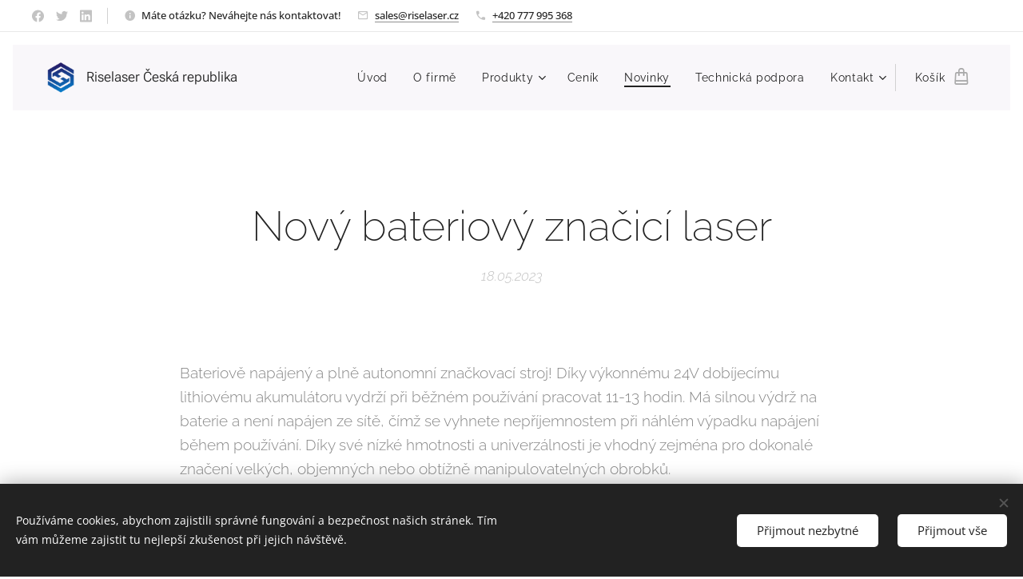

--- FILE ---
content_type: text/html; charset=utf-8
request_url: https://www.youtube-nocookie.com/embed/ssQm57DYkrc?wmode=opaque
body_size: 46644
content:
<!DOCTYPE html><html lang="en" dir="ltr" data-cast-api-enabled="true"><head><meta name="viewport" content="width=device-width, initial-scale=1"><script nonce="QRULkMnDclYGJ_LPXLc_kw">if ('undefined' == typeof Symbol || 'undefined' == typeof Symbol.iterator) {delete Array.prototype.entries;}</script><style name="www-roboto" nonce="LZu9fA48oYqICca2oigLeQ">@font-face{font-family:'Roboto';font-style:normal;font-weight:400;font-stretch:100%;src:url(//fonts.gstatic.com/s/roboto/v48/KFO7CnqEu92Fr1ME7kSn66aGLdTylUAMa3GUBHMdazTgWw.woff2)format('woff2');unicode-range:U+0460-052F,U+1C80-1C8A,U+20B4,U+2DE0-2DFF,U+A640-A69F,U+FE2E-FE2F;}@font-face{font-family:'Roboto';font-style:normal;font-weight:400;font-stretch:100%;src:url(//fonts.gstatic.com/s/roboto/v48/KFO7CnqEu92Fr1ME7kSn66aGLdTylUAMa3iUBHMdazTgWw.woff2)format('woff2');unicode-range:U+0301,U+0400-045F,U+0490-0491,U+04B0-04B1,U+2116;}@font-face{font-family:'Roboto';font-style:normal;font-weight:400;font-stretch:100%;src:url(//fonts.gstatic.com/s/roboto/v48/KFO7CnqEu92Fr1ME7kSn66aGLdTylUAMa3CUBHMdazTgWw.woff2)format('woff2');unicode-range:U+1F00-1FFF;}@font-face{font-family:'Roboto';font-style:normal;font-weight:400;font-stretch:100%;src:url(//fonts.gstatic.com/s/roboto/v48/KFO7CnqEu92Fr1ME7kSn66aGLdTylUAMa3-UBHMdazTgWw.woff2)format('woff2');unicode-range:U+0370-0377,U+037A-037F,U+0384-038A,U+038C,U+038E-03A1,U+03A3-03FF;}@font-face{font-family:'Roboto';font-style:normal;font-weight:400;font-stretch:100%;src:url(//fonts.gstatic.com/s/roboto/v48/KFO7CnqEu92Fr1ME7kSn66aGLdTylUAMawCUBHMdazTgWw.woff2)format('woff2');unicode-range:U+0302-0303,U+0305,U+0307-0308,U+0310,U+0312,U+0315,U+031A,U+0326-0327,U+032C,U+032F-0330,U+0332-0333,U+0338,U+033A,U+0346,U+034D,U+0391-03A1,U+03A3-03A9,U+03B1-03C9,U+03D1,U+03D5-03D6,U+03F0-03F1,U+03F4-03F5,U+2016-2017,U+2034-2038,U+203C,U+2040,U+2043,U+2047,U+2050,U+2057,U+205F,U+2070-2071,U+2074-208E,U+2090-209C,U+20D0-20DC,U+20E1,U+20E5-20EF,U+2100-2112,U+2114-2115,U+2117-2121,U+2123-214F,U+2190,U+2192,U+2194-21AE,U+21B0-21E5,U+21F1-21F2,U+21F4-2211,U+2213-2214,U+2216-22FF,U+2308-230B,U+2310,U+2319,U+231C-2321,U+2336-237A,U+237C,U+2395,U+239B-23B7,U+23D0,U+23DC-23E1,U+2474-2475,U+25AF,U+25B3,U+25B7,U+25BD,U+25C1,U+25CA,U+25CC,U+25FB,U+266D-266F,U+27C0-27FF,U+2900-2AFF,U+2B0E-2B11,U+2B30-2B4C,U+2BFE,U+3030,U+FF5B,U+FF5D,U+1D400-1D7FF,U+1EE00-1EEFF;}@font-face{font-family:'Roboto';font-style:normal;font-weight:400;font-stretch:100%;src:url(//fonts.gstatic.com/s/roboto/v48/KFO7CnqEu92Fr1ME7kSn66aGLdTylUAMaxKUBHMdazTgWw.woff2)format('woff2');unicode-range:U+0001-000C,U+000E-001F,U+007F-009F,U+20DD-20E0,U+20E2-20E4,U+2150-218F,U+2190,U+2192,U+2194-2199,U+21AF,U+21E6-21F0,U+21F3,U+2218-2219,U+2299,U+22C4-22C6,U+2300-243F,U+2440-244A,U+2460-24FF,U+25A0-27BF,U+2800-28FF,U+2921-2922,U+2981,U+29BF,U+29EB,U+2B00-2BFF,U+4DC0-4DFF,U+FFF9-FFFB,U+10140-1018E,U+10190-1019C,U+101A0,U+101D0-101FD,U+102E0-102FB,U+10E60-10E7E,U+1D2C0-1D2D3,U+1D2E0-1D37F,U+1F000-1F0FF,U+1F100-1F1AD,U+1F1E6-1F1FF,U+1F30D-1F30F,U+1F315,U+1F31C,U+1F31E,U+1F320-1F32C,U+1F336,U+1F378,U+1F37D,U+1F382,U+1F393-1F39F,U+1F3A7-1F3A8,U+1F3AC-1F3AF,U+1F3C2,U+1F3C4-1F3C6,U+1F3CA-1F3CE,U+1F3D4-1F3E0,U+1F3ED,U+1F3F1-1F3F3,U+1F3F5-1F3F7,U+1F408,U+1F415,U+1F41F,U+1F426,U+1F43F,U+1F441-1F442,U+1F444,U+1F446-1F449,U+1F44C-1F44E,U+1F453,U+1F46A,U+1F47D,U+1F4A3,U+1F4B0,U+1F4B3,U+1F4B9,U+1F4BB,U+1F4BF,U+1F4C8-1F4CB,U+1F4D6,U+1F4DA,U+1F4DF,U+1F4E3-1F4E6,U+1F4EA-1F4ED,U+1F4F7,U+1F4F9-1F4FB,U+1F4FD-1F4FE,U+1F503,U+1F507-1F50B,U+1F50D,U+1F512-1F513,U+1F53E-1F54A,U+1F54F-1F5FA,U+1F610,U+1F650-1F67F,U+1F687,U+1F68D,U+1F691,U+1F694,U+1F698,U+1F6AD,U+1F6B2,U+1F6B9-1F6BA,U+1F6BC,U+1F6C6-1F6CF,U+1F6D3-1F6D7,U+1F6E0-1F6EA,U+1F6F0-1F6F3,U+1F6F7-1F6FC,U+1F700-1F7FF,U+1F800-1F80B,U+1F810-1F847,U+1F850-1F859,U+1F860-1F887,U+1F890-1F8AD,U+1F8B0-1F8BB,U+1F8C0-1F8C1,U+1F900-1F90B,U+1F93B,U+1F946,U+1F984,U+1F996,U+1F9E9,U+1FA00-1FA6F,U+1FA70-1FA7C,U+1FA80-1FA89,U+1FA8F-1FAC6,U+1FACE-1FADC,U+1FADF-1FAE9,U+1FAF0-1FAF8,U+1FB00-1FBFF;}@font-face{font-family:'Roboto';font-style:normal;font-weight:400;font-stretch:100%;src:url(//fonts.gstatic.com/s/roboto/v48/KFO7CnqEu92Fr1ME7kSn66aGLdTylUAMa3OUBHMdazTgWw.woff2)format('woff2');unicode-range:U+0102-0103,U+0110-0111,U+0128-0129,U+0168-0169,U+01A0-01A1,U+01AF-01B0,U+0300-0301,U+0303-0304,U+0308-0309,U+0323,U+0329,U+1EA0-1EF9,U+20AB;}@font-face{font-family:'Roboto';font-style:normal;font-weight:400;font-stretch:100%;src:url(//fonts.gstatic.com/s/roboto/v48/KFO7CnqEu92Fr1ME7kSn66aGLdTylUAMa3KUBHMdazTgWw.woff2)format('woff2');unicode-range:U+0100-02BA,U+02BD-02C5,U+02C7-02CC,U+02CE-02D7,U+02DD-02FF,U+0304,U+0308,U+0329,U+1D00-1DBF,U+1E00-1E9F,U+1EF2-1EFF,U+2020,U+20A0-20AB,U+20AD-20C0,U+2113,U+2C60-2C7F,U+A720-A7FF;}@font-face{font-family:'Roboto';font-style:normal;font-weight:400;font-stretch:100%;src:url(//fonts.gstatic.com/s/roboto/v48/KFO7CnqEu92Fr1ME7kSn66aGLdTylUAMa3yUBHMdazQ.woff2)format('woff2');unicode-range:U+0000-00FF,U+0131,U+0152-0153,U+02BB-02BC,U+02C6,U+02DA,U+02DC,U+0304,U+0308,U+0329,U+2000-206F,U+20AC,U+2122,U+2191,U+2193,U+2212,U+2215,U+FEFF,U+FFFD;}@font-face{font-family:'Roboto';font-style:normal;font-weight:500;font-stretch:100%;src:url(//fonts.gstatic.com/s/roboto/v48/KFO7CnqEu92Fr1ME7kSn66aGLdTylUAMa3GUBHMdazTgWw.woff2)format('woff2');unicode-range:U+0460-052F,U+1C80-1C8A,U+20B4,U+2DE0-2DFF,U+A640-A69F,U+FE2E-FE2F;}@font-face{font-family:'Roboto';font-style:normal;font-weight:500;font-stretch:100%;src:url(//fonts.gstatic.com/s/roboto/v48/KFO7CnqEu92Fr1ME7kSn66aGLdTylUAMa3iUBHMdazTgWw.woff2)format('woff2');unicode-range:U+0301,U+0400-045F,U+0490-0491,U+04B0-04B1,U+2116;}@font-face{font-family:'Roboto';font-style:normal;font-weight:500;font-stretch:100%;src:url(//fonts.gstatic.com/s/roboto/v48/KFO7CnqEu92Fr1ME7kSn66aGLdTylUAMa3CUBHMdazTgWw.woff2)format('woff2');unicode-range:U+1F00-1FFF;}@font-face{font-family:'Roboto';font-style:normal;font-weight:500;font-stretch:100%;src:url(//fonts.gstatic.com/s/roboto/v48/KFO7CnqEu92Fr1ME7kSn66aGLdTylUAMa3-UBHMdazTgWw.woff2)format('woff2');unicode-range:U+0370-0377,U+037A-037F,U+0384-038A,U+038C,U+038E-03A1,U+03A3-03FF;}@font-face{font-family:'Roboto';font-style:normal;font-weight:500;font-stretch:100%;src:url(//fonts.gstatic.com/s/roboto/v48/KFO7CnqEu92Fr1ME7kSn66aGLdTylUAMawCUBHMdazTgWw.woff2)format('woff2');unicode-range:U+0302-0303,U+0305,U+0307-0308,U+0310,U+0312,U+0315,U+031A,U+0326-0327,U+032C,U+032F-0330,U+0332-0333,U+0338,U+033A,U+0346,U+034D,U+0391-03A1,U+03A3-03A9,U+03B1-03C9,U+03D1,U+03D5-03D6,U+03F0-03F1,U+03F4-03F5,U+2016-2017,U+2034-2038,U+203C,U+2040,U+2043,U+2047,U+2050,U+2057,U+205F,U+2070-2071,U+2074-208E,U+2090-209C,U+20D0-20DC,U+20E1,U+20E5-20EF,U+2100-2112,U+2114-2115,U+2117-2121,U+2123-214F,U+2190,U+2192,U+2194-21AE,U+21B0-21E5,U+21F1-21F2,U+21F4-2211,U+2213-2214,U+2216-22FF,U+2308-230B,U+2310,U+2319,U+231C-2321,U+2336-237A,U+237C,U+2395,U+239B-23B7,U+23D0,U+23DC-23E1,U+2474-2475,U+25AF,U+25B3,U+25B7,U+25BD,U+25C1,U+25CA,U+25CC,U+25FB,U+266D-266F,U+27C0-27FF,U+2900-2AFF,U+2B0E-2B11,U+2B30-2B4C,U+2BFE,U+3030,U+FF5B,U+FF5D,U+1D400-1D7FF,U+1EE00-1EEFF;}@font-face{font-family:'Roboto';font-style:normal;font-weight:500;font-stretch:100%;src:url(//fonts.gstatic.com/s/roboto/v48/KFO7CnqEu92Fr1ME7kSn66aGLdTylUAMaxKUBHMdazTgWw.woff2)format('woff2');unicode-range:U+0001-000C,U+000E-001F,U+007F-009F,U+20DD-20E0,U+20E2-20E4,U+2150-218F,U+2190,U+2192,U+2194-2199,U+21AF,U+21E6-21F0,U+21F3,U+2218-2219,U+2299,U+22C4-22C6,U+2300-243F,U+2440-244A,U+2460-24FF,U+25A0-27BF,U+2800-28FF,U+2921-2922,U+2981,U+29BF,U+29EB,U+2B00-2BFF,U+4DC0-4DFF,U+FFF9-FFFB,U+10140-1018E,U+10190-1019C,U+101A0,U+101D0-101FD,U+102E0-102FB,U+10E60-10E7E,U+1D2C0-1D2D3,U+1D2E0-1D37F,U+1F000-1F0FF,U+1F100-1F1AD,U+1F1E6-1F1FF,U+1F30D-1F30F,U+1F315,U+1F31C,U+1F31E,U+1F320-1F32C,U+1F336,U+1F378,U+1F37D,U+1F382,U+1F393-1F39F,U+1F3A7-1F3A8,U+1F3AC-1F3AF,U+1F3C2,U+1F3C4-1F3C6,U+1F3CA-1F3CE,U+1F3D4-1F3E0,U+1F3ED,U+1F3F1-1F3F3,U+1F3F5-1F3F7,U+1F408,U+1F415,U+1F41F,U+1F426,U+1F43F,U+1F441-1F442,U+1F444,U+1F446-1F449,U+1F44C-1F44E,U+1F453,U+1F46A,U+1F47D,U+1F4A3,U+1F4B0,U+1F4B3,U+1F4B9,U+1F4BB,U+1F4BF,U+1F4C8-1F4CB,U+1F4D6,U+1F4DA,U+1F4DF,U+1F4E3-1F4E6,U+1F4EA-1F4ED,U+1F4F7,U+1F4F9-1F4FB,U+1F4FD-1F4FE,U+1F503,U+1F507-1F50B,U+1F50D,U+1F512-1F513,U+1F53E-1F54A,U+1F54F-1F5FA,U+1F610,U+1F650-1F67F,U+1F687,U+1F68D,U+1F691,U+1F694,U+1F698,U+1F6AD,U+1F6B2,U+1F6B9-1F6BA,U+1F6BC,U+1F6C6-1F6CF,U+1F6D3-1F6D7,U+1F6E0-1F6EA,U+1F6F0-1F6F3,U+1F6F7-1F6FC,U+1F700-1F7FF,U+1F800-1F80B,U+1F810-1F847,U+1F850-1F859,U+1F860-1F887,U+1F890-1F8AD,U+1F8B0-1F8BB,U+1F8C0-1F8C1,U+1F900-1F90B,U+1F93B,U+1F946,U+1F984,U+1F996,U+1F9E9,U+1FA00-1FA6F,U+1FA70-1FA7C,U+1FA80-1FA89,U+1FA8F-1FAC6,U+1FACE-1FADC,U+1FADF-1FAE9,U+1FAF0-1FAF8,U+1FB00-1FBFF;}@font-face{font-family:'Roboto';font-style:normal;font-weight:500;font-stretch:100%;src:url(//fonts.gstatic.com/s/roboto/v48/KFO7CnqEu92Fr1ME7kSn66aGLdTylUAMa3OUBHMdazTgWw.woff2)format('woff2');unicode-range:U+0102-0103,U+0110-0111,U+0128-0129,U+0168-0169,U+01A0-01A1,U+01AF-01B0,U+0300-0301,U+0303-0304,U+0308-0309,U+0323,U+0329,U+1EA0-1EF9,U+20AB;}@font-face{font-family:'Roboto';font-style:normal;font-weight:500;font-stretch:100%;src:url(//fonts.gstatic.com/s/roboto/v48/KFO7CnqEu92Fr1ME7kSn66aGLdTylUAMa3KUBHMdazTgWw.woff2)format('woff2');unicode-range:U+0100-02BA,U+02BD-02C5,U+02C7-02CC,U+02CE-02D7,U+02DD-02FF,U+0304,U+0308,U+0329,U+1D00-1DBF,U+1E00-1E9F,U+1EF2-1EFF,U+2020,U+20A0-20AB,U+20AD-20C0,U+2113,U+2C60-2C7F,U+A720-A7FF;}@font-face{font-family:'Roboto';font-style:normal;font-weight:500;font-stretch:100%;src:url(//fonts.gstatic.com/s/roboto/v48/KFO7CnqEu92Fr1ME7kSn66aGLdTylUAMa3yUBHMdazQ.woff2)format('woff2');unicode-range:U+0000-00FF,U+0131,U+0152-0153,U+02BB-02BC,U+02C6,U+02DA,U+02DC,U+0304,U+0308,U+0329,U+2000-206F,U+20AC,U+2122,U+2191,U+2193,U+2212,U+2215,U+FEFF,U+FFFD;}</style><script name="www-roboto" nonce="QRULkMnDclYGJ_LPXLc_kw">if (document.fonts && document.fonts.load) {document.fonts.load("400 10pt Roboto", "E"); document.fonts.load("500 10pt Roboto", "E");}</script><link rel="stylesheet" href="/s/player/b95b0e7a/www-player.css" name="www-player" nonce="LZu9fA48oYqICca2oigLeQ"><style nonce="LZu9fA48oYqICca2oigLeQ">html {overflow: hidden;}body {font: 12px Roboto, Arial, sans-serif; background-color: #000; color: #fff; height: 100%; width: 100%; overflow: hidden; position: absolute; margin: 0; padding: 0;}#player {width: 100%; height: 100%;}h1 {text-align: center; color: #fff;}h3 {margin-top: 6px; margin-bottom: 3px;}.player-unavailable {position: absolute; top: 0; left: 0; right: 0; bottom: 0; padding: 25px; font-size: 13px; background: url(/img/meh7.png) 50% 65% no-repeat;}.player-unavailable .message {text-align: left; margin: 0 -5px 15px; padding: 0 5px 14px; border-bottom: 1px solid #888; font-size: 19px; font-weight: normal;}.player-unavailable a {color: #167ac6; text-decoration: none;}</style><script nonce="QRULkMnDclYGJ_LPXLc_kw">var ytcsi={gt:function(n){n=(n||"")+"data_";return ytcsi[n]||(ytcsi[n]={tick:{},info:{},gel:{preLoggedGelInfos:[]}})},now:window.performance&&window.performance.timing&&window.performance.now&&window.performance.timing.navigationStart?function(){return window.performance.timing.navigationStart+window.performance.now()}:function(){return(new Date).getTime()},tick:function(l,t,n){var ticks=ytcsi.gt(n).tick;var v=t||ytcsi.now();if(ticks[l]){ticks["_"+l]=ticks["_"+l]||[ticks[l]];ticks["_"+l].push(v)}ticks[l]=
v},info:function(k,v,n){ytcsi.gt(n).info[k]=v},infoGel:function(p,n){ytcsi.gt(n).gel.preLoggedGelInfos.push(p)},setStart:function(t,n){ytcsi.tick("_start",t,n)}};
(function(w,d){function isGecko(){if(!w.navigator)return false;try{if(w.navigator.userAgentData&&w.navigator.userAgentData.brands&&w.navigator.userAgentData.brands.length){var brands=w.navigator.userAgentData.brands;var i=0;for(;i<brands.length;i++)if(brands[i]&&brands[i].brand==="Firefox")return true;return false}}catch(e){setTimeout(function(){throw e;})}if(!w.navigator.userAgent)return false;var ua=w.navigator.userAgent;return ua.indexOf("Gecko")>0&&ua.toLowerCase().indexOf("webkit")<0&&ua.indexOf("Edge")<
0&&ua.indexOf("Trident")<0&&ua.indexOf("MSIE")<0}ytcsi.setStart(w.performance?w.performance.timing.responseStart:null);var isPrerender=(d.visibilityState||d.webkitVisibilityState)=="prerender";var vName=!d.visibilityState&&d.webkitVisibilityState?"webkitvisibilitychange":"visibilitychange";if(isPrerender){var startTick=function(){ytcsi.setStart();d.removeEventListener(vName,startTick)};d.addEventListener(vName,startTick,false)}if(d.addEventListener)d.addEventListener(vName,function(){ytcsi.tick("vc")},
false);if(isGecko()){var isHidden=(d.visibilityState||d.webkitVisibilityState)=="hidden";if(isHidden)ytcsi.tick("vc")}var slt=function(el,t){setTimeout(function(){var n=ytcsi.now();el.loadTime=n;if(el.slt)el.slt()},t)};w.__ytRIL=function(el){if(!el.getAttribute("data-thumb"))if(w.requestAnimationFrame)w.requestAnimationFrame(function(){slt(el,0)});else slt(el,16)}})(window,document);
</script><script nonce="QRULkMnDclYGJ_LPXLc_kw">var ytcfg={d:function(){return window.yt&&yt.config_||ytcfg.data_||(ytcfg.data_={})},get:function(k,o){return k in ytcfg.d()?ytcfg.d()[k]:o},set:function(){var a=arguments;if(a.length>1)ytcfg.d()[a[0]]=a[1];else{var k;for(k in a[0])ytcfg.d()[k]=a[0][k]}}};
ytcfg.set({"CLIENT_CANARY_STATE":"none","DEVICE":"cbr\u003dChrome\u0026cbrand\u003dapple\u0026cbrver\u003d131.0.0.0\u0026ceng\u003dWebKit\u0026cengver\u003d537.36\u0026cos\u003dMacintosh\u0026cosver\u003d10_15_7\u0026cplatform\u003dDESKTOP","EVENT_ID":"zUVsadHhI-umlu8P-oXbqQc","EXPERIMENT_FLAGS":{"ab_det_apm":true,"ab_det_el_h":true,"ab_det_em_inj":true,"ab_l_sig_st":true,"ab_l_sig_st_e":true,"action_companion_center_align_description":true,"allow_skip_networkless":true,"always_send_and_write":true,"att_web_record_metrics":true,"attmusi":true,"c3_enable_button_impression_logging":true,"c3_watch_page_component":true,"cancel_pending_navs":true,"clean_up_manual_attribution_header":true,"config_age_report_killswitch":true,"cow_optimize_idom_compat":true,"csi_config_handling_infra":true,"csi_on_gel":true,"delhi_mweb_colorful_sd":true,"delhi_mweb_colorful_sd_v2":true,"deprecate_csi_has_info":true,"deprecate_pair_servlet_enabled":true,"desktop_sparkles_light_cta_button":true,"disable_cached_masthead_data":true,"disable_child_node_auto_formatted_strings":true,"disable_enf_isd":true,"disable_log_to_visitor_layer":true,"disable_pacf_logging_for_memory_limited_tv":true,"embeds_enable_eid_enforcement_for_youtube":true,"embeds_enable_info_panel_dismissal":true,"embeds_enable_pfp_always_unbranded":true,"embeds_muted_autoplay_sound_fix":true,"embeds_serve_es6_client":true,"embeds_web_nwl_disable_nocookie":true,"embeds_web_updated_shorts_definition_fix":true,"enable_active_view_display_ad_renderer_web_home":true,"enable_ad_disclosure_banner_a11y_fix":true,"enable_chips_shelf_view_model_fully_reactive":true,"enable_client_creator_goal_ticker_bar_revamp":true,"enable_client_only_wiz_direct_reactions":true,"enable_client_sli_logging":true,"enable_client_streamz_web":true,"enable_client_ve_spec":true,"enable_cloud_save_error_popup_after_retry":true,"enable_cookie_reissue_iframe":true,"enable_dai_sdf_h5_preroll":true,"enable_datasync_id_header_in_web_vss_pings":true,"enable_default_mono_cta_migration_web_client":true,"enable_dma_post_enforcement":true,"enable_docked_chat_messages":true,"enable_entity_store_from_dependency_injection":true,"enable_inline_muted_playback_on_web_search":true,"enable_inline_muted_playback_on_web_search_for_vdc":true,"enable_inline_muted_playback_on_web_search_for_vdcb":true,"enable_is_extended_monitoring":true,"enable_is_mini_app_page_active_bugfix":true,"enable_live_overlay_feed_in_live_chat":true,"enable_logging_first_user_action_after_game_ready":true,"enable_ltc_param_fetch_from_innertube":true,"enable_masthead_mweb_padding_fix":true,"enable_menu_renderer_button_in_mweb_hclr":true,"enable_mini_app_command_handler_mweb_fix":true,"enable_mini_app_iframe_loaded_logging":true,"enable_mini_guide_downloads_item":true,"enable_mixed_direction_formatted_strings":true,"enable_mweb_livestream_ui_update":true,"enable_mweb_new_caption_language_picker":true,"enable_names_handles_account_switcher":true,"enable_network_request_logging_on_game_events":true,"enable_new_paid_product_placement":true,"enable_obtaining_ppn_query_param":true,"enable_open_in_new_tab_icon_for_short_dr_for_desktop_search":true,"enable_open_yt_content":true,"enable_origin_query_parameter_bugfix":true,"enable_pause_ads_on_ytv_html5":true,"enable_payments_purchase_manager":true,"enable_pdp_icon_prefetch":true,"enable_pl_r_si_fa":true,"enable_place_pivot_url":true,"enable_playable_a11y_label_with_badge_text":true,"enable_pv_screen_modern_text":true,"enable_removing_navbar_title_on_hashtag_page_mweb":true,"enable_resetting_scroll_position_on_flow_change":true,"enable_rta_manager":true,"enable_sdf_companion_h5":true,"enable_sdf_dai_h5_midroll":true,"enable_sdf_h5_endemic_mid_post_roll":true,"enable_sdf_on_h5_unplugged_vod_midroll":true,"enable_sdf_shorts_player_bytes_h5":true,"enable_sdk_performance_network_logging":true,"enable_sending_unwrapped_game_audio_as_serialized_metadata":true,"enable_sfv_effect_pivot_url":true,"enable_shorts_new_carousel":true,"enable_skip_ad_guidance_prompt":true,"enable_skippable_ads_for_unplugged_ad_pod":true,"enable_smearing_expansion_dai":true,"enable_third_party_info":true,"enable_time_out_messages":true,"enable_timeline_view_modern_transcript_fe":true,"enable_video_display_compact_button_group_for_desktop_search":true,"enable_watch_next_pause_autoplay_lact":true,"enable_web_home_top_landscape_image_layout_level_click":true,"enable_web_tiered_gel":true,"enable_window_constrained_buy_flow_dialog":true,"enable_wiz_queue_effect_and_on_init_initial_runs":true,"enable_ypc_spinners":true,"enable_yt_ata_iframe_authuser":true,"export_networkless_options":true,"export_player_version_to_ytconfig":true,"fill_single_video_with_notify_to_lasr":true,"fix_ad_miniplayer_controls_rendering":true,"fix_ads_tracking_for_swf_config_deprecation_mweb":true,"h5_companion_enable_adcpn_macro_substitution_for_click_pings":true,"h5_inplayer_enable_adcpn_macro_substitution_for_click_pings":true,"h5_reset_cache_and_filter_before_update_masthead":true,"hide_channel_creation_title_for_mweb":true,"high_ccv_client_side_caching_h5":true,"html5_log_trigger_events_with_debug_data":true,"html5_ssdai_enable_media_end_cue_range":true,"il_attach_cache_limit":true,"il_use_view_model_logging_context":true,"is_browser_support_for_webcam_streaming":true,"json_condensed_response":true,"kev_adb_pg":true,"kevlar_gel_error_routing":true,"kevlar_watch_cinematics":true,"live_chat_enable_controller_extraction":true,"live_chat_enable_rta_manager":true,"live_chat_increased_min_height":true,"log_click_with_layer_from_element_in_command_handler":true,"log_errors_through_nwl_on_retry":true,"mdx_enable_privacy_disclosure_ui":true,"mdx_load_cast_api_bootstrap_script":true,"medium_progress_bar_modification":true,"migrate_remaining_web_ad_badges_to_innertube":true,"mobile_account_menu_refresh":true,"mweb_a11y_enable_player_controls_invisible_toggle":true,"mweb_account_linking_noapp":true,"mweb_after_render_to_scheduler":true,"mweb_allow_modern_search_suggest_behavior":true,"mweb_animated_actions":true,"mweb_app_upsell_button_direct_to_app":true,"mweb_big_progress_bar":true,"mweb_c3_disable_carve_out":true,"mweb_c3_disable_carve_out_keep_external_links":true,"mweb_c3_enable_adaptive_signals":true,"mweb_c3_endscreen":true,"mweb_c3_endscreen_v2":true,"mweb_c3_library_page_enable_recent_shelf":true,"mweb_c3_remove_web_navigation_endpoint_data":true,"mweb_c3_use_canonical_from_player_response":true,"mweb_cinematic_watch":true,"mweb_command_handler":true,"mweb_delay_watch_initial_data":true,"mweb_disable_searchbar_scroll":true,"mweb_enable_fine_scrubbing_for_recs":true,"mweb_enable_keto_batch_player_fullscreen":true,"mweb_enable_keto_batch_player_progress_bar":true,"mweb_enable_keto_batch_player_tooltips":true,"mweb_enable_lockup_view_model_for_ucp":true,"mweb_enable_more_drawer":true,"mweb_enable_optional_fullscreen_landscape_locking":true,"mweb_enable_overlay_touch_manager":true,"mweb_enable_premium_carve_out_fix":true,"mweb_enable_refresh_detection":true,"mweb_enable_search_imp":true,"mweb_enable_sequence_signal":true,"mweb_enable_shorts_pivot_button":true,"mweb_enable_shorts_video_preload":true,"mweb_enable_skippables_on_jio_phone":true,"mweb_enable_storyboards":true,"mweb_enable_two_line_title_on_shorts":true,"mweb_enable_varispeed_controller":true,"mweb_enable_warm_channel_requests":true,"mweb_enable_watch_feed_infinite_scroll":true,"mweb_enable_wrapped_unplugged_pause_membership_dialog_renderer":true,"mweb_filter_video_format_in_webfe":true,"mweb_fix_livestream_seeking":true,"mweb_fix_monitor_visibility_after_render":true,"mweb_fix_section_list_continuation_item_renderers":true,"mweb_force_ios_fallback_to_native_control":true,"mweb_fp_auto_fullscreen":true,"mweb_fullscreen_controls":true,"mweb_fullscreen_controls_action_buttons":true,"mweb_fullscreen_watch_system":true,"mweb_home_reactive_shorts":true,"mweb_innertube_search_command":true,"mweb_lang_in_html":true,"mweb_like_button_synced_with_entities":true,"mweb_logo_use_home_page_ve":true,"mweb_module_decoration":true,"mweb_native_control_in_faux_fullscreen_shared":true,"mweb_panel_container_inert":true,"mweb_player_control_on_hover":true,"mweb_player_delhi_dtts":true,"mweb_player_hide_unavailable_subtitles_button":true,"mweb_player_settings_use_bottom_sheet":true,"mweb_player_show_previous_next_buttons_in_playlist":true,"mweb_player_skip_no_op_state_changes":true,"mweb_player_user_select_none":true,"mweb_playlist_engagement_panel":true,"mweb_progress_bar_seek_on_mouse_click":true,"mweb_pull_2_full":true,"mweb_pull_2_full_enable_touch_handlers":true,"mweb_schedule_warm_watch_response":true,"mweb_searchbox_legacy_navigation":true,"mweb_see_fewer_shorts":true,"mweb_sheets_ui_refresh":true,"mweb_shorts_comments_panel_id_change":true,"mweb_shorts_early_continuation":true,"mweb_show_ios_smart_banner":true,"mweb_use_server_url_on_startup":true,"mweb_watch_captions_enable_auto_translate":true,"mweb_watch_captions_set_default_size":true,"mweb_watch_stop_scheduler_on_player_response":true,"mweb_watchfeed_big_thumbnails":true,"mweb_yt_searchbox":true,"networkless_logging":true,"no_client_ve_attach_unless_shown":true,"nwl_send_from_memory_when_online":true,"pageid_as_header_web":true,"playback_settings_use_switch_menu":true,"player_controls_autonav_fix":true,"player_controls_skip_double_signal_update":true,"polymer_bad_build_labels":true,"polymer_verifiy_app_state":true,"qoe_send_and_write":true,"remove_chevron_from_ad_disclosure_banner_h5":true,"remove_masthead_channel_banner_on_refresh":true,"remove_slot_id_exited_trigger_for_dai_in_player_slot_expire":true,"replace_client_url_parsing_with_server_signal":true,"service_worker_enabled":true,"service_worker_push_enabled":true,"service_worker_push_home_page_prompt":true,"service_worker_push_watch_page_prompt":true,"shell_load_gcf":true,"shorten_initial_gel_batch_timeout":true,"should_use_yt_voice_endpoint_in_kaios":true,"skip_invalid_ytcsi_ticks":true,"skip_setting_info_in_csi_data_object":true,"smarter_ve_dedupping":true,"speedmaster_no_seek":true,"start_client_gcf_mweb":true,"stop_handling_click_for_non_rendering_overlay_layout":true,"suppress_error_204_logging":true,"synced_panel_scrolling_controller":true,"use_event_time_ms_header":true,"use_fifo_for_networkless":true,"use_player_abuse_bg_library":true,"use_request_time_ms_header":true,"use_session_based_sampling":true,"use_thumbnail_overlay_time_status_renderer_for_live_badge":true,"use_ts_visibilitylogger":true,"vss_final_ping_send_and_write":true,"vss_playback_use_send_and_write":true,"web_adaptive_repeat_ase":true,"web_always_load_chat_support":true,"web_animated_like":true,"web_api_url":true,"web_autonav_allow_off_by_default":true,"web_button_vm_refactor_disabled":true,"web_c3_log_app_init_finish":true,"web_csi_action_sampling_enabled":true,"web_dedupe_ve_grafting":true,"web_disable_backdrop_filter":true,"web_enable_ab_rsp_cl":true,"web_enable_course_icon_update":true,"web_enable_error_204":true,"web_enable_horizontal_video_attributes_section":true,"web_fix_segmented_like_dislike_undefined":true,"web_gcf_hashes_innertube":true,"web_gel_timeout_cap":true,"web_metadata_carousel_elref_bugfix":true,"web_parent_target_for_sheets":true,"web_persist_server_autonav_state_on_client":true,"web_playback_associated_log_ctt":true,"web_playback_associated_ve":true,"web_prefetch_preload_video":true,"web_progress_bar_draggable":true,"web_resizable_advertiser_banner_on_masthead_safari_fix":true,"web_scheduler_auto_init":true,"web_shorts_just_watched_on_channel_and_pivot_study":true,"web_shorts_just_watched_overlay":true,"web_shorts_pivot_button_view_model_reactive":true,"web_update_panel_visibility_logging_fix":true,"web_video_attribute_view_model_a11y_fix":true,"web_watch_controls_state_signals":true,"web_wiz_attributed_string":true,"web_yt_config_context":true,"webfe_mweb_watch_microdata":true,"webfe_watch_shorts_canonical_url_fix":true,"webpo_exit_on_net_err":true,"wiz_diff_overwritable":true,"wiz_memoize_stamper_items":true,"woffle_used_state_report":true,"wpo_gel_strz":true,"ytcp_paper_tooltip_use_scoped_owner_root":true,"ytidb_clear_embedded_player":true,"H5_async_logging_delay_ms":30000.0,"attention_logging_scroll_throttle":500.0,"autoplay_pause_by_lact_sampling_fraction":0.0,"cinematic_watch_effect_opacity":0.4,"log_window_onerror_fraction":0.1,"speedmaster_playback_rate":2.0,"tv_pacf_logging_sample_rate":0.01,"web_attention_logging_scroll_throttle":500.0,"web_load_prediction_threshold":0.1,"web_navigation_prediction_threshold":0.1,"web_pbj_log_warning_rate":0.0,"web_system_health_fraction":0.01,"ytidb_transaction_ended_event_rate_limit":0.02,"active_time_update_interval_ms":10000,"att_init_delay":500,"autoplay_pause_by_lact_sec":0,"botguard_async_snapshot_timeout_ms":3000,"check_navigator_accuracy_timeout_ms":0,"cinematic_watch_css_filter_blur_strength":40,"cinematic_watch_fade_out_duration":500,"close_webview_delay_ms":100,"cloud_save_game_data_rate_limit_ms":3000,"compression_disable_point":10,"custom_active_view_tos_timeout_ms":3600000,"embeds_widget_poll_interval_ms":0,"gel_min_batch_size":3,"gel_queue_timeout_max_ms":60000,"get_async_timeout_ms":60000,"hide_cta_for_home_web_video_ads_animate_in_time":2,"html5_byterate_soft_cap":0,"initial_gel_batch_timeout":2000,"max_body_size_to_compress":500000,"max_prefetch_window_sec_for_livestream_optimization":10,"min_prefetch_offset_sec_for_livestream_optimization":20,"mini_app_container_iframe_src_update_delay_ms":0,"multiple_preview_news_duration_time":11000,"mweb_c3_toast_duration_ms":5000,"mweb_deep_link_fallback_timeout_ms":10000,"mweb_delay_response_received_actions":100,"mweb_fp_dpad_rate_limit_ms":0,"mweb_fp_dpad_watch_title_clamp_lines":0,"mweb_history_manager_cache_size":100,"mweb_ios_fullscreen_playback_transition_delay_ms":500,"mweb_ios_fullscreen_system_pause_epilson_ms":0,"mweb_override_response_store_expiration_ms":0,"mweb_shorts_early_continuation_trigger_threshold":4,"mweb_w2w_max_age_seconds":0,"mweb_watch_captions_default_size":2,"neon_dark_launch_gradient_count":0,"network_polling_interval":30000,"play_click_interval_ms":30000,"play_ping_interval_ms":10000,"prefetch_comments_ms_after_video":0,"send_config_hash_timer":0,"service_worker_push_logged_out_prompt_watches":-1,"service_worker_push_prompt_cap":-1,"service_worker_push_prompt_delay_microseconds":3888000000000,"show_mini_app_ad_frequency_cap_ms":300000,"slow_compressions_before_abandon_count":4,"speedmaster_cancellation_movement_dp":10,"speedmaster_touch_activation_ms":500,"web_attention_logging_throttle":500,"web_foreground_heartbeat_interval_ms":28000,"web_gel_debounce_ms":10000,"web_logging_max_batch":100,"web_max_tracing_events":50,"web_tracing_session_replay":0,"wil_icon_max_concurrent_fetches":9999,"ytidb_remake_db_retries":3,"ytidb_reopen_db_retries":3,"WebClientReleaseProcessCritical__youtube_embeds_client_version_override":"","WebClientReleaseProcessCritical__youtube_embeds_web_client_version_override":"","WebClientReleaseProcessCritical__youtube_mweb_client_version_override":"","debug_forced_internalcountrycode":"","embeds_web_synth_ch_headers_banned_urls_regex":"","enable_web_media_service":"DISABLED","il_payload_scraping":"","live_chat_unicode_emoji_json_url":"https://www.gstatic.com/youtube/img/emojis/emojis-svg-9.json","mweb_deep_link_feature_tag_suffix":"11268432","mweb_enable_shorts_innertube_player_prefetch_trigger":"NONE","mweb_fp_dpad":"home,search,browse,channel,create_channel,experiments,settings,trending,oops,404,paid_memberships,sponsorship,premium,shorts","mweb_fp_dpad_linear_navigation":"","mweb_fp_dpad_linear_navigation_visitor":"","mweb_fp_dpad_visitor":"","mweb_preload_video_by_player_vars":"","mweb_sign_in_button_style":"STYLE_SUGGESTIVE_AVATAR","place_pivot_triggering_container_alternate":"","place_pivot_triggering_counterfactual_container_alternate":"","search_ui_mweb_searchbar_restyle":"DEFAULT","service_worker_push_force_notification_prompt_tag":"1","service_worker_scope":"/","suggest_exp_str":"","web_client_version_override":"","kevlar_command_handler_command_banlist":[],"mini_app_ids_without_game_ready":["UgkxHHtsak1SC8mRGHMZewc4HzeAY3yhPPmJ","Ugkx7OgzFqE6z_5Mtf4YsotGfQNII1DF_RBm"],"web_op_signal_type_banlist":[],"web_tracing_enabled_spans":["event","command"]},"GAPI_HINT_PARAMS":"m;/_/scs/abc-static/_/js/k\u003dgapi.gapi.en.FZb77tO2YW4.O/d\u003d1/rs\u003dAHpOoo8lqavmo6ayfVxZovyDiP6g3TOVSQ/m\u003d__features__","GAPI_HOST":"https://apis.google.com","GAPI_LOCALE":"en_US","GL":"US","HL":"en","HTML_DIR":"ltr","HTML_LANG":"en","INNERTUBE_API_KEY":"AIzaSyAO_FJ2SlqU8Q4STEHLGCilw_Y9_11qcW8","INNERTUBE_API_VERSION":"v1","INNERTUBE_CLIENT_NAME":"WEB_EMBEDDED_PLAYER","INNERTUBE_CLIENT_VERSION":"1.20260116.01.00","INNERTUBE_CONTEXT":{"client":{"hl":"en","gl":"US","remoteHost":"3.133.120.135","deviceMake":"Apple","deviceModel":"","visitorData":"CgtnazFWdTVERUhVWSjNi7HLBjIKCgJVUxIEGgAgXQ%3D%3D","userAgent":"Mozilla/5.0 (Macintosh; Intel Mac OS X 10_15_7) AppleWebKit/537.36 (KHTML, like Gecko) Chrome/131.0.0.0 Safari/537.36; ClaudeBot/1.0; +claudebot@anthropic.com),gzip(gfe)","clientName":"WEB_EMBEDDED_PLAYER","clientVersion":"1.20260116.01.00","osName":"Macintosh","osVersion":"10_15_7","originalUrl":"https://www.youtube-nocookie.com/embed/ssQm57DYkrc?wmode\u003dopaque","platform":"DESKTOP","clientFormFactor":"UNKNOWN_FORM_FACTOR","configInfo":{"appInstallData":"[base64]%3D"},"browserName":"Chrome","browserVersion":"131.0.0.0","acceptHeader":"text/html,application/xhtml+xml,application/xml;q\u003d0.9,image/webp,image/apng,*/*;q\u003d0.8,application/signed-exchange;v\u003db3;q\u003d0.9","deviceExperimentId":"ChxOelU1TmpVeU16UXhPVE15Tmpjd01ESTRNZz09EM2LscsGGM2LscsG","rolloutToken":"CMipw6SH1K-_kgEQ54rx4IWUkgMY54rx4IWUkgM%3D"},"user":{"lockedSafetyMode":false},"request":{"useSsl":true},"clickTracking":{"clickTrackingParams":"IhMIkfzw4IWUkgMVa5PlBx36wjZ1"},"thirdParty":{"embeddedPlayerContext":{"embeddedPlayerEncryptedContext":"AD5ZzFTTlLi-FSVe6FLFi0kD4Bvc560r4AD-jCvWWGjHb339O5XgnoGPnqcxiFCS0wwTbj8BbmL22ThTxInUWVPNvpc1aFWJ0ZByQ_jtlw3gpn1OLuzbYJ6LpqfO1nHOCQ9EIfpVxbvj17OiEhcsS1e3zF7TxO8ddcx9SQ","ancestorOriginsSupported":false}}},"INNERTUBE_CONTEXT_CLIENT_NAME":56,"INNERTUBE_CONTEXT_CLIENT_VERSION":"1.20260116.01.00","INNERTUBE_CONTEXT_GL":"US","INNERTUBE_CONTEXT_HL":"en","LATEST_ECATCHER_SERVICE_TRACKING_PARAMS":{"client.name":"WEB_EMBEDDED_PLAYER","client.jsfeat":"2021"},"LOGGED_IN":false,"PAGE_BUILD_LABEL":"youtube.embeds.web_20260116_01_RC00","PAGE_CL":856990104,"SERVER_NAME":"WebFE","VISITOR_DATA":"CgtnazFWdTVERUhVWSjNi7HLBjIKCgJVUxIEGgAgXQ%3D%3D","WEB_PLAYER_CONTEXT_CONFIGS":{"WEB_PLAYER_CONTEXT_CONFIG_ID_EMBEDDED_PLAYER":{"rootElementId":"movie_player","jsUrl":"/s/player/b95b0e7a/player_ias.vflset/en_US/base.js","cssUrl":"/s/player/b95b0e7a/www-player.css","contextId":"WEB_PLAYER_CONTEXT_CONFIG_ID_EMBEDDED_PLAYER","eventLabel":"embedded","contentRegion":"US","hl":"en_US","hostLanguage":"en","innertubeApiKey":"AIzaSyAO_FJ2SlqU8Q4STEHLGCilw_Y9_11qcW8","innertubeApiVersion":"v1","innertubeContextClientVersion":"1.20260116.01.00","device":{"brand":"apple","model":"","browser":"Chrome","browserVersion":"131.0.0.0","os":"Macintosh","osVersion":"10_15_7","platform":"DESKTOP","interfaceName":"WEB_EMBEDDED_PLAYER","interfaceVersion":"1.20260116.01.00"},"serializedExperimentIds":"24004644,51010235,51063643,51098299,51204329,51222973,51340662,51349914,51353393,51366423,51389629,51404808,51404810,51484222,51489567,51490331,51500051,51505436,51526266,51530495,51534669,51560386,51565115,51566373,51578632,51583565,51583821,51585555,51586115,51603625,51605258,51605395,51611457,51615068,51619501,51620867,51621065,51622845,51632249,51637029,51638932,51647793,51648336,51656216,51666850,51672162,51681662,51683502,51684301,51684306,51691589,51693511,51696107,51696619,51697032,51700777,51704637,51705183,51705185,51709242,51711227,51711298,51712601,51713175,51713237,51714463,51717190,51717474,51719410,51719627,51732102,51735450,51737133,51738919,51741220,51742828,51742878,51744563","serializedExperimentFlags":"H5_async_logging_delay_ms\u003d30000.0\u0026PlayerWeb__h5_enable_advisory_rating_restrictions\u003dtrue\u0026a11y_h5_associate_survey_question\u003dtrue\u0026ab_det_apm\u003dtrue\u0026ab_det_el_h\u003dtrue\u0026ab_det_em_inj\u003dtrue\u0026ab_l_sig_st\u003dtrue\u0026ab_l_sig_st_e\u003dtrue\u0026action_companion_center_align_description\u003dtrue\u0026ad_pod_disable_companion_persist_ads_quality\u003dtrue\u0026add_stmp_logs_for_voice_boost\u003dtrue\u0026allow_autohide_on_paused_videos\u003dtrue\u0026allow_drm_override\u003dtrue\u0026allow_live_autoplay\u003dtrue\u0026allow_poltergust_autoplay\u003dtrue\u0026allow_skip_networkless\u003dtrue\u0026allow_vp9_1080p_mq_enc\u003dtrue\u0026always_cache_redirect_endpoint\u003dtrue\u0026always_send_and_write\u003dtrue\u0026annotation_module_vast_cards_load_logging_fraction\u003d0.0\u0026assign_drm_family_by_format\u003dtrue\u0026att_web_record_metrics\u003dtrue\u0026attention_logging_scroll_throttle\u003d500.0\u0026attmusi\u003dtrue\u0026autoplay_time\u003d10000\u0026autoplay_time_for_fullscreen\u003d-1\u0026autoplay_time_for_music_content\u003d-1\u0026bg_vm_reinit_threshold\u003d7200000\u0026blocked_packages_for_sps\u003d[]\u0026botguard_async_snapshot_timeout_ms\u003d3000\u0026captions_url_add_ei\u003dtrue\u0026check_navigator_accuracy_timeout_ms\u003d0\u0026clean_up_manual_attribution_header\u003dtrue\u0026compression_disable_point\u003d10\u0026cow_optimize_idom_compat\u003dtrue\u0026csi_config_handling_infra\u003dtrue\u0026csi_on_gel\u003dtrue\u0026custom_active_view_tos_timeout_ms\u003d3600000\u0026dash_manifest_version\u003d5\u0026debug_bandaid_hostname\u003d\u0026debug_bandaid_port\u003d0\u0026debug_sherlog_username\u003d\u0026delhi_fast_follow_autonav_toggle\u003dtrue\u0026delhi_modern_player_default_thumbnail_percentage\u003d0.0\u0026delhi_modern_player_faster_autohide_delay_ms\u003d2000\u0026delhi_modern_player_pause_thumbnail_percentage\u003d0.6\u0026delhi_modern_web_player_blending_mode\u003d\u0026delhi_modern_web_player_disable_frosted_glass\u003dtrue\u0026delhi_modern_web_player_horizontal_volume_controls\u003dtrue\u0026delhi_modern_web_player_lhs_volume_controls\u003dtrue\u0026delhi_modern_web_player_responsive_compact_controls_threshold\u003d0\u0026deprecate_22\u003dtrue\u0026deprecate_csi_has_info\u003dtrue\u0026deprecate_delay_ping\u003dtrue\u0026deprecate_pair_servlet_enabled\u003dtrue\u0026desktop_sparkles_light_cta_button\u003dtrue\u0026disable_av1_setting\u003dtrue\u0026disable_branding_context\u003dtrue\u0026disable_cached_masthead_data\u003dtrue\u0026disable_channel_id_check_for_suspended_channels\u003dtrue\u0026disable_child_node_auto_formatted_strings\u003dtrue\u0026disable_enf_isd\u003dtrue\u0026disable_lifa_for_supex_users\u003dtrue\u0026disable_log_to_visitor_layer\u003dtrue\u0026disable_mdx_connection_in_mdx_module_for_music_web\u003dtrue\u0026disable_pacf_logging_for_memory_limited_tv\u003dtrue\u0026disable_reduced_fullscreen_autoplay_countdown_for_minors\u003dtrue\u0026disable_reel_item_watch_format_filtering\u003dtrue\u0026disable_threegpp_progressive_formats\u003dtrue\u0026disable_touch_events_on_skip_button\u003dtrue\u0026edge_encryption_fill_primary_key_version\u003dtrue\u0026embeds_enable_info_panel_dismissal\u003dtrue\u0026embeds_enable_move_set_center_crop_to_public\u003dtrue\u0026embeds_enable_per_video_embed_config\u003dtrue\u0026embeds_enable_pfp_always_unbranded\u003dtrue\u0026embeds_web_lite_mode\u003d1\u0026embeds_web_nwl_disable_nocookie\u003dtrue\u0026embeds_web_synth_ch_headers_banned_urls_regex\u003d\u0026enable_active_view_display_ad_renderer_web_home\u003dtrue\u0026enable_active_view_lr_shorts_video\u003dtrue\u0026enable_active_view_web_shorts_video\u003dtrue\u0026enable_ad_cpn_macro_substitution_for_click_pings\u003dtrue\u0026enable_ad_disclosure_banner_a11y_fix\u003dtrue\u0026enable_app_promo_endcap_eml_on_tablet\u003dtrue\u0026enable_batched_cross_device_pings_in_gel_fanout\u003dtrue\u0026enable_cast_for_web_unplugged\u003dtrue\u0026enable_cast_on_music_web\u003dtrue\u0026enable_cipher_for_manifest_urls\u003dtrue\u0026enable_cleanup_masthead_autoplay_hack_fix\u003dtrue\u0026enable_client_creator_goal_ticker_bar_revamp\u003dtrue\u0026enable_client_only_wiz_direct_reactions\u003dtrue\u0026enable_client_page_id_header_for_first_party_pings\u003dtrue\u0026enable_client_sli_logging\u003dtrue\u0026enable_client_ve_spec\u003dtrue\u0026enable_cookie_reissue_iframe\u003dtrue\u0026enable_cta_banner_on_unplugged_lr\u003dtrue\u0026enable_custom_playhead_parsing\u003dtrue\u0026enable_dai_sdf_h5_preroll\u003dtrue\u0026enable_datasync_id_header_in_web_vss_pings\u003dtrue\u0026enable_default_mono_cta_migration_web_client\u003dtrue\u0026enable_dsa_ad_badge_for_action_endcap_on_android\u003dtrue\u0026enable_dsa_ad_badge_for_action_endcap_on_ios\u003dtrue\u0026enable_entity_store_from_dependency_injection\u003dtrue\u0026enable_error_corrections_infocard_web_client\u003dtrue\u0026enable_error_corrections_infocards_icon_web\u003dtrue\u0026enable_inline_muted_playback_on_web_search\u003dtrue\u0026enable_inline_muted_playback_on_web_search_for_vdc\u003dtrue\u0026enable_inline_muted_playback_on_web_search_for_vdcb\u003dtrue\u0026enable_is_extended_monitoring\u003dtrue\u0026enable_kabuki_comments_on_shorts\u003ddisabled\u0026enable_live_overlay_feed_in_live_chat\u003dtrue\u0026enable_ltc_param_fetch_from_innertube\u003dtrue\u0026enable_mixed_direction_formatted_strings\u003dtrue\u0026enable_modern_skip_button_on_web\u003dtrue\u0026enable_mweb_livestream_ui_update\u003dtrue\u0026enable_new_paid_product_placement\u003dtrue\u0026enable_open_in_new_tab_icon_for_short_dr_for_desktop_search\u003dtrue\u0026enable_out_of_stock_text_all_surfaces\u003dtrue\u0026enable_paid_content_overlay_bugfix\u003dtrue\u0026enable_pause_ads_on_ytv_html5\u003dtrue\u0026enable_pl_r_si_fa\u003dtrue\u0026enable_policy_based_hqa_filter_in_watch_server\u003dtrue\u0026enable_progres_commands_lr_feeds\u003dtrue\u0026enable_progress_commands_lr_shorts\u003dtrue\u0026enable_publishing_region_param_in_sus\u003dtrue\u0026enable_pv_screen_modern_text\u003dtrue\u0026enable_rpr_token_on_ltl_lookup\u003dtrue\u0026enable_sdf_companion_h5\u003dtrue\u0026enable_sdf_dai_h5_midroll\u003dtrue\u0026enable_sdf_h5_endemic_mid_post_roll\u003dtrue\u0026enable_sdf_on_h5_unplugged_vod_midroll\u003dtrue\u0026enable_sdf_shorts_player_bytes_h5\u003dtrue\u0026enable_server_driven_abr\u003dtrue\u0026enable_server_driven_abr_for_backgroundable\u003dtrue\u0026enable_server_driven_abr_url_generation\u003dtrue\u0026enable_server_driven_readahead\u003dtrue\u0026enable_skip_ad_guidance_prompt\u003dtrue\u0026enable_skip_to_next_messaging\u003dtrue\u0026enable_skippable_ads_for_unplugged_ad_pod\u003dtrue\u0026enable_smart_skip_player_controls_shown_on_web\u003dtrue\u0026enable_smart_skip_player_controls_shown_on_web_increased_triggering_sensitivity\u003dtrue\u0026enable_smart_skip_speedmaster_on_web\u003dtrue\u0026enable_smearing_expansion_dai\u003dtrue\u0026enable_split_screen_ad_baseline_experience_endemic_live_h5\u003dtrue\u0026enable_third_party_info\u003dtrue\u0026enable_to_call_playready_backend_directly\u003dtrue\u0026enable_unified_action_endcap_on_web\u003dtrue\u0026enable_video_display_compact_button_group_for_desktop_search\u003dtrue\u0026enable_voice_boost_feature\u003dtrue\u0026enable_vp9_appletv5_on_server\u003dtrue\u0026enable_watch_server_rejected_formats_logging\u003dtrue\u0026enable_web_home_top_landscape_image_layout_level_click\u003dtrue\u0026enable_web_media_session_metadata_fix\u003dtrue\u0026enable_web_premium_varispeed_upsell\u003dtrue\u0026enable_web_tiered_gel\u003dtrue\u0026enable_wiz_queue_effect_and_on_init_initial_runs\u003dtrue\u0026enable_yt_ata_iframe_authuser\u003dtrue\u0026enable_ytv_csdai_vp9\u003dtrue\u0026export_networkless_options\u003dtrue\u0026export_player_version_to_ytconfig\u003dtrue\u0026fill_live_request_config_in_ustreamer_config\u003dtrue\u0026fill_single_video_with_notify_to_lasr\u003dtrue\u0026filter_vb_without_non_vb_equivalents\u003dtrue\u0026filter_vp9_for_live_dai\u003dtrue\u0026fix_ad_miniplayer_controls_rendering\u003dtrue\u0026fix_ads_tracking_for_swf_config_deprecation_mweb\u003dtrue\u0026fix_h5_toggle_button_a11y\u003dtrue\u0026fix_survey_color_contrast_on_destop\u003dtrue\u0026fix_toggle_button_role_for_ad_components\u003dtrue\u0026fresca_polling_delay_override\u003d0\u0026gab_return_sabr_ssdai_config\u003dtrue\u0026gel_min_batch_size\u003d3\u0026gel_queue_timeout_max_ms\u003d60000\u0026gvi_channel_client_screen\u003dtrue\u0026h5_companion_enable_adcpn_macro_substitution_for_click_pings\u003dtrue\u0026h5_enable_ad_mbs\u003dtrue\u0026h5_inplayer_enable_adcpn_macro_substitution_for_click_pings\u003dtrue\u0026h5_reset_cache_and_filter_before_update_masthead\u003dtrue\u0026heatseeker_decoration_threshold\u003d0.0\u0026hfr_dropped_framerate_fallback_threshold\u003d0\u0026hide_cta_for_home_web_video_ads_animate_in_time\u003d2\u0026high_ccv_client_side_caching_h5\u003dtrue\u0026hls_use_new_codecs_string_api\u003dtrue\u0026html5_ad_timeout_ms\u003d0\u0026html5_adaptation_step_count\u003d0\u0026html5_ads_preroll_lock_timeout_delay_ms\u003d15000\u0026html5_allow_multiview_tile_preload\u003dtrue\u0026html5_allow_video_keyframe_without_audio\u003dtrue\u0026html5_apply_min_failures\u003dtrue\u0026html5_apply_start_time_within_ads_for_ssdai_transitions\u003dtrue\u0026html5_atr_disable_force_fallback\u003dtrue\u0026html5_att_playback_timeout_ms\u003d30000\u0026html5_attach_num_random_bytes_to_bandaid\u003d0\u0026html5_attach_po_token_to_bandaid\u003dtrue\u0026html5_autonav_cap_idle_secs\u003d0\u0026html5_autonav_quality_cap\u003d720\u0026html5_autoplay_default_quality_cap\u003d0\u0026html5_auxiliary_estimate_weight\u003d0.0\u0026html5_av1_ordinal_cap\u003d0\u0026html5_bandaid_attach_content_po_token\u003dtrue\u0026html5_block_pip_safari_delay\u003d0\u0026html5_bypass_contention_secs\u003d0.0\u0026html5_byterate_soft_cap\u003d0\u0026html5_check_for_idle_network_interval_ms\u003d-1\u0026html5_chipset_soft_cap\u003d8192\u0026html5_consume_all_buffered_bytes_one_poll\u003dtrue\u0026html5_continuous_goodput_probe_interval_ms\u003d0\u0026html5_d6de4_cloud_project_number\u003d868618676952\u0026html5_d6de4_defer_timeout_ms\u003d0\u0026html5_debug_data_log_probability\u003d0.0\u0026html5_decode_to_texture_cap\u003dtrue\u0026html5_default_ad_gain\u003d0.5\u0026html5_default_av1_threshold\u003d0\u0026html5_default_quality_cap\u003d0\u0026html5_defer_fetch_att_ms\u003d0\u0026html5_delayed_retry_count\u003d1\u0026html5_delayed_retry_delay_ms\u003d5000\u0026html5_deprecate_adaptive_formats_string\u003dtrue\u0026html5_deprecate_adservice\u003dtrue\u0026html5_deprecate_manifestful_fallback\u003dtrue\u0026html5_deprecate_video_tag_pool\u003dtrue\u0026html5_desktop_vr180_allow_panning\u003dtrue\u0026html5_df_downgrade_thresh\u003d0.6\u0026html5_disable_loop_range_for_shorts_ads\u003dtrue\u0026html5_disable_move_pssh_to_moov\u003dtrue\u0026html5_disable_non_contiguous\u003dtrue\u0026html5_disable_ustreamer_constraint_for_sabr\u003dtrue\u0026html5_disable_web_safari_dai\u003dtrue\u0026html5_displayed_frame_rate_downgrade_threshold\u003d45\u0026html5_drm_byterate_soft_cap\u003d0\u0026html5_drm_check_all_key_error_states\u003dtrue\u0026html5_drm_cpi_license_key\u003dtrue\u0026html5_drm_live_byterate_soft_cap\u003d0\u0026html5_early_media_for_sharper_shorts\u003dtrue\u0026html5_enable_ac3\u003dtrue\u0026html5_enable_audio_track_stickiness\u003dtrue\u0026html5_enable_audio_track_stickiness_phase_two\u003dtrue\u0026html5_enable_caption_changes_for_mosaic\u003dtrue\u0026html5_enable_composite_embargo\u003dtrue\u0026html5_enable_d6de4\u003dtrue\u0026html5_enable_d6de4_cold_start_and_error\u003dtrue\u0026html5_enable_d6de4_idle_priority_job\u003dtrue\u0026html5_enable_drc\u003dtrue\u0026html5_enable_drc_toggle_api\u003dtrue\u0026html5_enable_eac3\u003dtrue\u0026html5_enable_embedded_player_visibility_signals\u003dtrue\u0026html5_enable_oduc\u003dtrue\u0026html5_enable_sabr_from_watch_server\u003dtrue\u0026html5_enable_sabr_host_fallback\u003dtrue\u0026html5_enable_server_driven_request_cancellation\u003dtrue\u0026html5_enable_sps_retry_backoff_metadata_requests\u003dtrue\u0026html5_enable_ssdai_transition_with_only_enter_cuerange\u003dtrue\u0026html5_enable_triggering_cuepoint_for_slot\u003dtrue\u0026html5_enable_tvos_dash\u003dtrue\u0026html5_enable_tvos_encrypted_vp9\u003dtrue\u0026html5_enable_widevine_for_alc\u003dtrue\u0026html5_enable_widevine_for_fast_linear\u003dtrue\u0026html5_encourage_array_coalescing\u003dtrue\u0026html5_fill_default_mosaic_audio_track_id\u003dtrue\u0026html5_fix_multi_audio_offline_playback\u003dtrue\u0026html5_fixed_media_duration_for_request\u003d0\u0026html5_force_sabr_from_watch_server_for_dfss\u003dtrue\u0026html5_forward_click_tracking_params_on_reload\u003dtrue\u0026html5_gapless_ad_autoplay_on_video_to_ad_only\u003dtrue\u0026html5_gapless_ended_transition_buffer_ms\u003d200\u0026html5_gapless_handoff_close_end_long_rebuffer_cfl\u003dtrue\u0026html5_gapless_handoff_close_end_long_rebuffer_delay_ms\u003d0\u0026html5_gapless_loop_seek_offset_in_milli\u003d0\u0026html5_gapless_slow_seek_cfl\u003dtrue\u0026html5_gapless_slow_seek_delay_ms\u003d0\u0026html5_gapless_slow_start_delay_ms\u003d0\u0026html5_generate_content_po_token\u003dtrue\u0026html5_generate_session_po_token\u003dtrue\u0026html5_gl_fps_threshold\u003d0\u0026html5_hard_cap_max_vertical_resolution_for_shorts\u003d0\u0026html5_hdcp_probing_stream_url\u003d\u0026html5_head_miss_secs\u003d0.0\u0026html5_hfr_quality_cap\u003d0\u0026html5_high_res_logging_percent\u003d0.01\u0026html5_hopeless_secs\u003d0\u0026html5_huli_ssdai_use_playback_state\u003dtrue\u0026html5_idle_rate_limit_ms\u003d0\u0026html5_ignore_sabrseek_during_adskip\u003dtrue\u0026html5_innertube_heartbeats_for_fairplay\u003dtrue\u0026html5_innertube_heartbeats_for_playready\u003dtrue\u0026html5_innertube_heartbeats_for_widevine\u003dtrue\u0026html5_jumbo_mobile_subsegment_readahead_target\u003d3.0\u0026html5_jumbo_ull_nonstreaming_mffa_ms\u003d4000\u0026html5_jumbo_ull_subsegment_readahead_target\u003d1.3\u0026html5_kabuki_drm_live_51_default_off\u003dtrue\u0026html5_license_constraint_delay\u003d5000\u0026html5_live_abr_head_miss_fraction\u003d0.0\u0026html5_live_abr_repredict_fraction\u003d0.0\u0026html5_live_chunk_readahead_proxima_override\u003d0\u0026html5_live_low_latency_bandwidth_window\u003d0.0\u0026html5_live_normal_latency_bandwidth_window\u003d0.0\u0026html5_live_quality_cap\u003d0\u0026html5_live_ultra_low_latency_bandwidth_window\u003d0.0\u0026html5_liveness_drift_chunk_override\u003d0\u0026html5_liveness_drift_proxima_override\u003d0\u0026html5_log_audio_abr\u003dtrue\u0026html5_log_experiment_id_from_player_response_to_ctmp\u003d\u0026html5_log_first_ssdai_requests_killswitch\u003dtrue\u0026html5_log_rebuffer_events\u003d5\u0026html5_log_trigger_events_with_debug_data\u003dtrue\u0026html5_log_vss_extra_lr_cparams_freq\u003d\u0026html5_long_rebuffer_jiggle_cmt_delay_ms\u003d0\u0026html5_long_rebuffer_threshold_ms\u003d30000\u0026html5_manifestless_unplugged\u003dtrue\u0026html5_manifestless_vp9_otf\u003dtrue\u0026html5_max_buffer_health_for_downgrade_prop\u003d0.0\u0026html5_max_buffer_health_for_downgrade_secs\u003d0.0\u0026html5_max_byterate\u003d0\u0026html5_max_discontinuity_rewrite_count\u003d0\u0026html5_max_drift_per_track_secs\u003d0.0\u0026html5_max_headm_for_streaming_xhr\u003d0\u0026html5_max_live_dvr_window_plus_margin_secs\u003d46800.0\u0026html5_max_quality_sel_upgrade\u003d0\u0026html5_max_redirect_response_length\u003d8192\u0026html5_max_selectable_quality_ordinal\u003d0\u0026html5_max_vertical_resolution\u003d0\u0026html5_maximum_readahead_seconds\u003d0.0\u0026html5_media_fullscreen\u003dtrue\u0026html5_media_time_weight_prop\u003d0.0\u0026html5_min_failures_to_delay_retry\u003d3\u0026html5_min_media_duration_for_append_prop\u003d0.0\u0026html5_min_media_duration_for_cabr_slice\u003d0.01\u0026html5_min_playback_advance_for_steady_state_secs\u003d0\u0026html5_min_quality_ordinal\u003d0\u0026html5_min_readbehind_cap_secs\u003d60\u0026html5_min_readbehind_secs\u003d0\u0026html5_min_seconds_between_format_selections\u003d0.0\u0026html5_min_selectable_quality_ordinal\u003d0\u0026html5_min_startup_buffered_media_duration_for_live_secs\u003d0.0\u0026html5_min_startup_buffered_media_duration_secs\u003d1.2\u0026html5_min_startup_duration_live_secs\u003d0.25\u0026html5_min_underrun_buffered_pre_steady_state_ms\u003d0\u0026html5_min_upgrade_health_secs\u003d0.0\u0026html5_minimum_readahead_seconds\u003d0.0\u0026html5_mock_content_binding_for_session_token\u003d\u0026html5_move_disable_airplay\u003dtrue\u0026html5_no_placeholder_rollbacks\u003dtrue\u0026html5_non_onesie_attach_po_token\u003dtrue\u0026html5_offline_download_timeout_retry_limit\u003d4\u0026html5_offline_failure_retry_limit\u003d2\u0026html5_offline_playback_position_sync\u003dtrue\u0026html5_offline_prevent_redownload_downloaded_video\u003dtrue\u0026html5_onesie_check_timeout\u003dtrue\u0026html5_onesie_defer_content_loader_ms\u003d0\u0026html5_onesie_live_ttl_secs\u003d8\u0026html5_onesie_prewarm_interval_ms\u003d0\u0026html5_onesie_prewarm_max_lact_ms\u003d0\u0026html5_onesie_redirector_timeout_ms\u003d0\u0026html5_onesie_use_signed_onesie_ustreamer_config\u003dtrue\u0026html5_override_micro_discontinuities_threshold_ms\u003d-1\u0026html5_paced_poll_min_health_ms\u003d0\u0026html5_paced_poll_ms\u003d0\u0026html5_pause_on_nonforeground_platform_errors\u003dtrue\u0026html5_peak_shave\u003dtrue\u0026html5_perf_cap_override_sticky\u003dtrue\u0026html5_performance_cap_floor\u003d360\u0026html5_perserve_av1_perf_cap\u003dtrue\u0026html5_picture_in_picture_logging_onresize_ratio\u003d0.0\u0026html5_platform_max_buffer_health_oversend_duration_secs\u003d0.0\u0026html5_platform_minimum_readahead_seconds\u003d0.0\u0026html5_platform_whitelisted_for_frame_accurate_seeks\u003dtrue\u0026html5_player_att_initial_delay_ms\u003d3000\u0026html5_player_att_retry_delay_ms\u003d1500\u0026html5_player_autonav_logging\u003dtrue\u0026html5_player_dynamic_bottom_gradient\u003dtrue\u0026html5_player_min_build_cl\u003d-1\u0026html5_player_preload_ad_fix\u003dtrue\u0026html5_post_interrupt_readahead\u003d20\u0026html5_prefer_language_over_codec\u003dtrue\u0026html5_prefer_server_bwe3\u003dtrue\u0026html5_preload_wait_time_secs\u003d0.0\u0026html5_probe_primary_delay_base_ms\u003d0\u0026html5_process_all_encrypted_events\u003dtrue\u0026html5_publish_all_cuepoints\u003dtrue\u0026html5_qoe_proto_mock_length\u003d0\u0026html5_query_sw_secure_crypto_for_android\u003dtrue\u0026html5_random_playback_cap\u003d0\u0026html5_record_is_offline_on_playback_attempt_start\u003dtrue\u0026html5_record_ump_timing\u003dtrue\u0026html5_reload_by_kabuki_app\u003dtrue\u0026html5_remove_command_triggered_companions\u003dtrue\u0026html5_remove_not_servable_check_killswitch\u003dtrue\u0026html5_report_fatal_drm_restricted_error_killswitch\u003dtrue\u0026html5_report_slow_ads_as_error\u003dtrue\u0026html5_repredict_interval_ms\u003d0\u0026html5_request_only_hdr_or_sdr_keys\u003dtrue\u0026html5_request_size_max_kb\u003d0\u0026html5_request_size_min_kb\u003d0\u0026html5_reseek_after_time_jump_cfl\u003dtrue\u0026html5_reseek_after_time_jump_delay_ms\u003d0\u0026html5_resource_bad_status_delay_scaling\u003d1.5\u0026html5_restrict_streaming_xhr_on_sqless_requests\u003dtrue\u0026html5_retry_downloads_for_expiration\u003dtrue\u0026html5_retry_on_drm_key_error\u003dtrue\u0026html5_retry_on_drm_unavailable\u003dtrue\u0026html5_retry_quota_exceeded_via_seek\u003dtrue\u0026html5_return_playback_if_already_preloaded\u003dtrue\u0026html5_sabr_enable_server_xtag_selection\u003dtrue\u0026html5_sabr_force_max_network_interruption_duration_ms\u003d0\u0026html5_sabr_ignore_skipad_before_completion\u003dtrue\u0026html5_sabr_live_timing\u003dtrue\u0026html5_sabr_log_server_xtag_selection_onesie_mismatch\u003dtrue\u0026html5_sabr_min_media_bytes_factor_to_append_for_stream\u003d0.0\u0026html5_sabr_non_streaming_xhr_soft_cap\u003d0\u0026html5_sabr_non_streaming_xhr_vod_request_cancellation_timeout_ms\u003d0\u0026html5_sabr_report_partial_segment_estimated_duration\u003dtrue\u0026html5_sabr_report_request_cancellation_info\u003dtrue\u0026html5_sabr_request_limit_per_period\u003d20\u0026html5_sabr_request_limit_per_period_for_low_latency\u003d50\u0026html5_sabr_request_limit_per_period_for_ultra_low_latency\u003d20\u0026html5_sabr_skip_client_audio_init_selection\u003dtrue\u0026html5_sabr_unused_bloat_size_bytes\u003d0\u0026html5_samsung_kant_limit_max_bitrate\u003d0\u0026html5_seek_jiggle_cmt_delay_ms\u003d8000\u0026html5_seek_new_elem_delay_ms\u003d12000\u0026html5_seek_new_elem_shorts_delay_ms\u003d2000\u0026html5_seek_new_media_element_shorts_reuse_cfl\u003dtrue\u0026html5_seek_new_media_element_shorts_reuse_delay_ms\u003d0\u0026html5_seek_new_media_source_shorts_reuse_cfl\u003dtrue\u0026html5_seek_new_media_source_shorts_reuse_delay_ms\u003d0\u0026html5_seek_set_cmt_delay_ms\u003d2000\u0026html5_seek_timeout_delay_ms\u003d20000\u0026html5_server_stitched_dai_decorated_url_retry_limit\u003d5\u0026html5_session_po_token_interval_time_ms\u003d900000\u0026html5_set_video_id_as_expected_content_binding\u003dtrue\u0026html5_shorts_gapless_ad_slow_start_cfl\u003dtrue\u0026html5_shorts_gapless_ad_slow_start_delay_ms\u003d0\u0026html5_shorts_gapless_next_buffer_in_seconds\u003d0\u0026html5_shorts_gapless_no_gllat\u003dtrue\u0026html5_shorts_gapless_slow_start_delay_ms\u003d0\u0026html5_show_drc_toggle\u003dtrue\u0026html5_simplified_backup_timeout_sabr_live\u003dtrue\u0026html5_skip_empty_po_token\u003dtrue\u0026html5_skip_slow_ad_delay_ms\u003d15000\u0026html5_slow_start_no_media_source_delay_ms\u003d0\u0026html5_slow_start_timeout_delay_ms\u003d20000\u0026html5_ssdai_enable_media_end_cue_range\u003dtrue\u0026html5_ssdai_enable_new_seek_logic\u003dtrue\u0026html5_ssdai_failure_retry_limit\u003d0\u0026html5_ssdai_log_missing_ad_config_reason\u003dtrue\u0026html5_stall_factor\u003d0.0\u0026html5_sticky_duration_mos\u003d0\u0026html5_store_xhr_headers_readable\u003dtrue\u0026html5_streaming_resilience\u003dtrue\u0026html5_streaming_xhr_time_based_consolidation_ms\u003d-1\u0026html5_subsegment_readahead_load_speed_check_interval\u003d0.5\u0026html5_subsegment_readahead_min_buffer_health_secs\u003d0.25\u0026html5_subsegment_readahead_min_buffer_health_secs_on_timeout\u003d0.1\u0026html5_subsegment_readahead_min_load_speed\u003d1.5\u0026html5_subsegment_readahead_seek_latency_fudge\u003d0.5\u0026html5_subsegment_readahead_target_buffer_health_secs\u003d0.5\u0026html5_subsegment_readahead_timeout_secs\u003d2.0\u0026html5_track_overshoot\u003dtrue\u0026html5_transfer_processing_logs_interval\u003d1000\u0026html5_ugc_live_audio_51\u003dtrue\u0026html5_ugc_vod_audio_51\u003dtrue\u0026html5_unified_live_latency_reporting\u003dtrue\u0026html5_unreported_seek_reseek_delay_ms\u003d0\u0026html5_update_time_on_seeked\u003dtrue\u0026html5_use_init_selected_audio\u003dtrue\u0026html5_use_jsonformatter_to_parse_player_response\u003dtrue\u0026html5_use_post_for_media\u003dtrue\u0026html5_use_shared_owl_instance\u003dtrue\u0026html5_use_ump\u003dtrue\u0026html5_use_ump_timing\u003dtrue\u0026html5_use_video_transition_endpoint_heartbeat\u003dtrue\u0026html5_video_tbd_min_kb\u003d0\u0026html5_viewport_undersend_maximum\u003d0.0\u0026html5_volume_slider_tooltip\u003dtrue\u0026html5_wasm_initialization_delay_ms\u003d0.0\u0026html5_web_po_experiment_ids\u003d[]\u0026html5_web_po_request_key\u003d\u0026html5_web_po_token_disable_caching\u003dtrue\u0026html5_webpo_idle_priority_job\u003dtrue\u0026html5_webpo_kaios_defer_timeout_ms\u003d0\u0026html5_woffle_resume\u003dtrue\u0026html5_workaround_delay_trigger\u003dtrue\u0026ignore_overlapping_cue_points_on_endemic_live_html5\u003dtrue\u0026il_attach_cache_limit\u003dtrue\u0026il_payload_scraping\u003d\u0026il_use_view_model_logging_context\u003dtrue\u0026initial_gel_batch_timeout\u003d2000\u0026injected_license_handler_error_code\u003d0\u0026injected_license_handler_license_status\u003d0\u0026ios_and_android_fresca_polling_delay_override\u003d0\u0026itdrm_always_generate_media_keys\u003dtrue\u0026itdrm_always_use_widevine_sdk\u003dtrue\u0026itdrm_disable_external_key_rotation_system_ids\u003d[]\u0026itdrm_enable_revocation_reporting\u003dtrue\u0026itdrm_injected_license_service_error_code\u003d0\u0026itdrm_set_sabr_license_constraint\u003dtrue\u0026itdrm_use_fairplay_sdk\u003dtrue\u0026itdrm_use_widevine_sdk_for_premium_content\u003dtrue\u0026itdrm_use_widevine_sdk_only_for_sampled_dod\u003dtrue\u0026itdrm_widevine_hardened_vmp_mode\u003dlog\u0026json_condensed_response\u003dtrue\u0026kev_adb_pg\u003dtrue\u0026kevlar_command_handler_command_banlist\u003d[]\u0026kevlar_delhi_modern_web_endscreen_ideal_tile_width_percentage\u003d0.27\u0026kevlar_delhi_modern_web_endscreen_max_rows\u003d2\u0026kevlar_delhi_modern_web_endscreen_max_width\u003d500\u0026kevlar_delhi_modern_web_endscreen_min_width\u003d200\u0026kevlar_gel_error_routing\u003dtrue\u0026kevlar_miniplayer_expand_top\u003dtrue\u0026kevlar_miniplayer_play_pause_on_scrim\u003dtrue\u0026kevlar_playback_associated_queue\u003dtrue\u0026launch_license_service_all_ott_videos_automatic_fail_open\u003dtrue\u0026live_chat_enable_controller_extraction\u003dtrue\u0026live_chat_enable_rta_manager\u003dtrue\u0026live_chunk_readahead\u003d4\u0026log_click_with_layer_from_element_in_command_handler\u003dtrue\u0026log_errors_through_nwl_on_retry\u003dtrue\u0026log_window_onerror_fraction\u003d0.1\u0026manifestless_post_live\u003dtrue\u0026manifestless_post_live_ufph\u003dtrue\u0026max_body_size_to_compress\u003d500000\u0026max_cdfe_quality_ordinal\u003d0\u0026max_prefetch_window_sec_for_livestream_optimization\u003d10\u0026max_resolution_for_white_noise\u003d360\u0026mdx_enable_privacy_disclosure_ui\u003dtrue\u0026mdx_load_cast_api_bootstrap_script\u003dtrue\u0026migrate_remaining_web_ad_badges_to_innertube\u003dtrue\u0026min_prefetch_offset_sec_for_livestream_optimization\u003d20\u0026mta_drc_mutual_exclusion_removal\u003dtrue\u0026music_enable_shared_audio_tier_logic\u003dtrue\u0026mweb_account_linking_noapp\u003dtrue\u0026mweb_c3_endscreen\u003dtrue\u0026mweb_enable_fine_scrubbing_for_recs\u003dtrue\u0026mweb_enable_skippables_on_jio_phone\u003dtrue\u0026mweb_native_control_in_faux_fullscreen_shared\u003dtrue\u0026mweb_player_control_on_hover\u003dtrue\u0026mweb_progress_bar_seek_on_mouse_click\u003dtrue\u0026mweb_shorts_comments_panel_id_change\u003dtrue\u0026network_polling_interval\u003d30000\u0026networkless_logging\u003dtrue\u0026new_codecs_string_api_uses_legacy_style\u003dtrue\u0026no_client_ve_attach_unless_shown\u003dtrue\u0026no_drm_on_demand_with_cc_license\u003dtrue\u0026no_filler_video_for_ssa_playbacks\u003dtrue\u0026nwl_send_from_memory_when_online\u003dtrue\u0026onesie_add_gfe_frontline_to_player_request\u003dtrue\u0026onesie_enable_override_headm\u003dtrue\u0026override_drm_required_playback_policy_channels\u003d[]\u0026pageid_as_header_web\u003dtrue\u0026player_ads_set_adformat_on_client\u003dtrue\u0026player_bootstrap_method\u003dtrue\u0026player_destroy_old_version\u003dtrue\u0026player_enable_playback_playlist_change\u003dtrue\u0026player_new_info_card_format\u003dtrue\u0026player_underlay_min_player_width\u003d768.0\u0026player_underlay_video_width_fraction\u003d0.6\u0026player_web_canary\u003dtrue\u0026player_web_canary_stage\u003d5\u0026player_web_is_canary\u003dtrue\u0026playready_first_play_expiration\u003d-1\u0026podcasts_videostats_default_flush_interval_seconds\u003d0\u0026polymer_bad_build_labels\u003dtrue\u0026polymer_verifiy_app_state\u003dtrue\u0026populate_format_set_info_in_cdfe_formats\u003dtrue\u0026populate_head_minus_in_watch_server\u003dtrue\u0026preskip_button_style_ads_backend\u003d\u0026proxima_auto_threshold_max_network_interruption_duration_ms\u003d0\u0026proxima_auto_threshold_min_bandwidth_estimate_bytes_per_sec\u003d0\u0026qoe_nwl_downloads\u003dtrue\u0026qoe_send_and_write\u003dtrue\u0026quality_cap_for_inline_playback\u003d0\u0026quality_cap_for_inline_playback_ads\u003d0\u0026read_ahead_model_name\u003d\u0026refactor_mta_default_track_selection\u003dtrue\u0026reject_hidden_live_formats\u003dtrue\u0026reject_live_vp9_mq_clear_with_no_abr_ladder\u003dtrue\u0026remove_chevron_from_ad_disclosure_banner_h5\u003dtrue\u0026remove_masthead_channel_banner_on_refresh\u003dtrue\u0026remove_slot_id_exited_trigger_for_dai_in_player_slot_expire\u003dtrue\u0026replace_client_url_parsing_with_server_signal\u003dtrue\u0026replace_playability_retriever_in_watch\u003dtrue\u0026return_drm_product_unknown_for_clear_playbacks\u003dtrue\u0026sabr_enable_host_fallback\u003dtrue\u0026self_podding_header_string_template\u003dself_podding_interstitial_message\u0026self_podding_midroll_choice_string_template\u003dself_podding_midroll_choice\u0026send_config_hash_timer\u003d0\u0026serve_adaptive_fmts_for_live_streams\u003dtrue\u0026set_mock_id_as_expected_content_binding\u003d\u0026shell_load_gcf\u003dtrue\u0026shorten_initial_gel_batch_timeout\u003dtrue\u0026shorts_mode_to_player_api\u003dtrue\u0026simply_embedded_enable_botguard\u003dtrue\u0026skip_invalid_ytcsi_ticks\u003dtrue\u0026skip_setting_info_in_csi_data_object\u003dtrue\u0026slow_compressions_before_abandon_count\u003d4\u0026small_avatars_for_comments\u003dtrue\u0026smart_skip_web_player_bar_min_hover_length_milliseconds\u003d1000\u0026smarter_ve_dedupping\u003dtrue\u0026speedmaster_cancellation_movement_dp\u003d10\u0026speedmaster_playback_rate\u003d2.0\u0026speedmaster_touch_activation_ms\u003d500\u0026stop_handling_click_for_non_rendering_overlay_layout\u003dtrue\u0026streaming_data_emergency_itag_blacklist\u003d[]\u0026substitute_ad_cpn_macro_in_ssdai\u003dtrue\u0026suppress_error_204_logging\u003dtrue\u0026trim_adaptive_formats_signature_cipher_for_sabr_content\u003dtrue\u0026tv_pacf_logging_sample_rate\u003d0.01\u0026tvhtml5_unplugged_preload_cache_size\u003d5\u0026use_event_time_ms_header\u003dtrue\u0026use_fifo_for_networkless\u003dtrue\u0026use_generated_media_keys_in_fairplay_requests\u003dtrue\u0026use_inlined_player_rpc\u003dtrue\u0026use_new_codecs_string_api\u003dtrue\u0026use_player_abuse_bg_library\u003dtrue\u0026use_request_time_ms_header\u003dtrue\u0026use_rta_for_player\u003dtrue\u0026use_session_based_sampling\u003dtrue\u0026use_simplified_remove_webm_rules\u003dtrue\u0026use_thumbnail_overlay_time_status_renderer_for_live_badge\u003dtrue\u0026use_ts_visibilitylogger\u003dtrue\u0026use_video_playback_premium_signal\u003dtrue\u0026variable_buffer_timeout_ms\u003d0\u0026vp9_drm_live\u003dtrue\u0026vss_final_ping_send_and_write\u003dtrue\u0026vss_playback_use_send_and_write\u003dtrue\u0026web_api_url\u003dtrue\u0026web_attention_logging_scroll_throttle\u003d500.0\u0026web_attention_logging_throttle\u003d500\u0026web_button_vm_refactor_disabled\u003dtrue\u0026web_cinematic_watch_settings\u003dtrue\u0026web_client_version_override\u003d\u0026web_collect_offline_state\u003dtrue\u0026web_csi_action_sampling_enabled\u003dtrue\u0026web_dedupe_ve_grafting\u003dtrue\u0026web_enable_ab_rsp_cl\u003dtrue\u0026web_enable_caption_language_preference_stickiness\u003dtrue\u0026web_enable_course_icon_update\u003dtrue\u0026web_enable_error_204\u003dtrue\u0026web_enable_keyboard_shortcut_for_timely_actions\u003dtrue\u0026web_enable_shopping_timely_shelf_client\u003dtrue\u0026web_enable_timely_actions\u003dtrue\u0026web_fix_fine_scrubbing_false_play\u003dtrue\u0026web_foreground_heartbeat_interval_ms\u003d28000\u0026web_fullscreen_shorts\u003dtrue\u0026web_gcf_hashes_innertube\u003dtrue\u0026web_gel_debounce_ms\u003d10000\u0026web_gel_timeout_cap\u003dtrue\u0026web_heat_map_v2\u003dtrue\u0026web_heat_marker_use_current_time\u003dtrue\u0026web_hide_next_button\u003dtrue\u0026web_hide_watch_info_empty\u003dtrue\u0026web_load_prediction_threshold\u003d0.1\u0026web_logging_max_batch\u003d100\u0026web_max_tracing_events\u003d50\u0026web_navigation_prediction_threshold\u003d0.1\u0026web_op_signal_type_banlist\u003d[]\u0026web_playback_associated_log_ctt\u003dtrue\u0026web_playback_associated_ve\u003dtrue\u0026web_player_api_logging_fraction\u003d0.01\u0026web_player_big_mode_screen_width_cutoff\u003d4001\u0026web_player_default_peeking_px\u003d36\u0026web_player_enable_featured_product_banner_exclusives_on_desktop\u003dtrue\u0026web_player_enable_featured_product_banner_promotion_text_on_desktop\u003dtrue\u0026web_player_innertube_playlist_update\u003dtrue\u0026web_player_ipp_canary_type_for_logging\u003dexperiment\u0026web_player_log_click_before_generating_ve_conversion_params\u003dtrue\u0026web_player_miniplayer_in_context_menu\u003dtrue\u0026web_player_mouse_idle_wait_time_ms\u003d3000\u0026web_player_music_visualizer_treatment\u003dfake\u0026web_player_offline_playlist_auto_refresh\u003dtrue\u0026web_player_playable_sequences_refactor\u003dtrue\u0026web_player_quick_hide_timeout_ms\u003d250\u0026web_player_seek_chapters_by_shortcut\u003dtrue\u0026web_player_seek_overlay_additional_arrow_threshold\u003d200\u0026web_player_seek_overlay_duration_bump_scale\u003d0.9\u0026web_player_seek_overlay_linger_duration\u003d1000\u0026web_player_sentinel_is_uniplayer\u003dtrue\u0026web_player_shorts_audio_pivot_event_label\u003dtrue\u0026web_player_show_music_in_this_video_graphic\u003dvideo_thumbnail\u0026web_player_spacebar_control_bugfix\u003dtrue\u0026web_player_ss_dai_ad_fetching_timeout_ms\u003d15000\u0026web_player_ss_media_time_offset\u003dtrue\u0026web_player_touch_idle_wait_time_ms\u003d4000\u0026web_player_transfer_timeout_threshold_ms\u003d10800000\u0026web_player_use_cinematic_label_2\u003dtrue\u0026web_player_use_new_api_for_quality_pullback\u003dtrue\u0026web_player_use_screen_width_for_big_mode\u003dtrue\u0026web_prefetch_preload_video\u003dtrue\u0026web_progress_bar_draggable\u003dtrue\u0026web_remix_allow_up_to_3x_playback_rate\u003dtrue\u0026web_resizable_advertiser_banner_on_masthead_safari_fix\u003dtrue\u0026web_scheduler_auto_init\u003dtrue\u0026web_settings_menu_surface_custom_playback\u003dtrue\u0026web_settings_use_input_slider\u003dtrue\u0026web_shorts_pivot_button_view_model_reactive\u003dtrue\u0026web_tracing_enabled_spans\u003d[event, command]\u0026web_tracing_session_replay\u003d0\u0026web_wiz_attributed_string\u003dtrue\u0026web_yt_config_context\u003dtrue\u0026webpo_exit_on_net_err\u003dtrue\u0026wil_icon_max_concurrent_fetches\u003d9999\u0026wiz_diff_overwritable\u003dtrue\u0026wiz_memoize_stamper_items\u003dtrue\u0026woffle_enable_download_status\u003dtrue\u0026woffle_used_state_report\u003dtrue\u0026wpo_gel_strz\u003dtrue\u0026write_reload_player_response_token_to_ustreamer_config_for_vod\u003dtrue\u0026ws_av1_max_height_floor\u003d0\u0026ws_av1_max_width_floor\u003d0\u0026ws_use_centralized_hqa_filter\u003dtrue\u0026ytcp_paper_tooltip_use_scoped_owner_root\u003dtrue\u0026ytidb_clear_embedded_player\u003dtrue\u0026ytidb_remake_db_retries\u003d3\u0026ytidb_reopen_db_retries\u003d3\u0026ytidb_transaction_ended_event_rate_limit\u003d0.02","startMuted":false,"mobileIphoneSupportsInlinePlayback":true,"isMobileDevice":false,"cspNonce":"QRULkMnDclYGJ_LPXLc_kw","canaryState":"none","enableCsiLogging":true,"loaderUrl":"https://www.riselaser.cz/l/novy-bateriovy-znacici-laser/","disableAutonav":false,"isEmbed":true,"disableCastApi":false,"serializedEmbedConfig":"{}","disableMdxCast":false,"datasyncId":"Vf0301467||","encryptedHostFlags":"AD5ZzFRZ4UXicqK90hx01U0txdzsctypEXXg3lEHBL1Pd7YFqCm5c2qeTvm1A03JQ3z1CS8g4nFBLuOJYnmwcSIHPPtHqfaFSE3Z2edr3LcWkjTRYkqv1vk7YM8NWpsyM48yE4lu9fbRe2tOxuaKGCo6tgxCj8aOlQ","canaryStage":"","trustedJsUrl":{"privateDoNotAccessOrElseTrustedResourceUrlWrappedValue":"/s/player/b95b0e7a/player_ias.vflset/en_US/base.js"},"trustedCssUrl":{"privateDoNotAccessOrElseTrustedResourceUrlWrappedValue":"/s/player/b95b0e7a/www-player.css"},"houseBrandUserStatus":"not_present","enableSabrOnEmbed":false,"serializedClientExperimentFlags":"45713225\u003d0\u002645713227\u003d0\u002645718175\u003d0.0\u002645718176\u003d0.0\u002645721421\u003d0\u002645725538\u003d0.0\u002645725539\u003d0.0\u002645725540\u003d0.0\u002645725541\u003d0.0\u002645725542\u003d0.0\u002645725543\u003d0.0\u002645728334\u003d0.0\u002645729215\u003dtrue\u002645732704\u003dtrue\u002645732791\u003dtrue\u002645735428\u003d4000.0\u002645736776\u003dtrue\u002645737488\u003d0.0\u002645737489\u003d0.0\u002645739023\u003d0.0\u002645741339\u003d0.0\u002645741773\u003d0.0\u002645743228\u003d0.0\u002645746966\u003d0.0\u002645746967\u003d0.0\u002645747053\u003d0.0\u002645750947\u003d0"}},"XSRF_FIELD_NAME":"session_token","XSRF_TOKEN":"[base64]\u003d\u003d","SERVER_VERSION":"control","DATASYNC_ID":"Vf0301467||","SERIALIZED_CLIENT_CONFIG_DATA":"[base64]%3D","ROOT_VE_TYPE":16623,"CLIENT_PROTOCOL":"h2","CLIENT_TRANSPORT":"tcp","PLAYER_CLIENT_VERSION":"1.20260111.00.00","TIME_CREATED_MS":1768703437605,"VALID_SESSION_TEMPDATA_DOMAINS":["youtu.be","youtube.com","www.youtube.com","web-green-qa.youtube.com","web-release-qa.youtube.com","web-integration-qa.youtube.com","m.youtube.com","mweb-green-qa.youtube.com","mweb-release-qa.youtube.com","mweb-integration-qa.youtube.com","studio.youtube.com","studio-green-qa.youtube.com","studio-integration-qa.youtube.com"],"LOTTIE_URL":{"privateDoNotAccessOrElseTrustedResourceUrlWrappedValue":"https://www.youtube.com/s/desktop/191847ec/jsbin/lottie-light.vflset/lottie-light.js"},"IDENTITY_MEMENTO":{"visitor_data":"CgtnazFWdTVERUhVWSjNi7HLBjIKCgJVUxIEGgAgXQ%3D%3D"},"PLAYER_VARS":{"embedded_player_response":"{\"responseContext\":{\"serviceTrackingParams\":[{\"service\":\"CSI\",\"params\":[{\"key\":\"c\",\"value\":\"WEB_EMBEDDED_PLAYER\"},{\"key\":\"cver\",\"value\":\"1.20260116.01.00\"},{\"key\":\"yt_li\",\"value\":\"0\"},{\"key\":\"GetEmbeddedPlayer_rid\",\"value\":\"0x02c23be795812347\"}]},{\"service\":\"GFEEDBACK\",\"params\":[{\"key\":\"logged_in\",\"value\":\"0\"}]},{\"service\":\"GUIDED_HELP\",\"params\":[{\"key\":\"logged_in\",\"value\":\"0\"}]},{\"service\":\"ECATCHER\",\"params\":[{\"key\":\"client.version\",\"value\":\"20260116\"},{\"key\":\"client.name\",\"value\":\"WEB_EMBEDDED_PLAYER\"}]}]},\"embedPreview\":{\"thumbnailPreviewRenderer\":{\"title\":{\"runs\":[{\"text\":\"Handheld laser marking machine,The most convenient laser marking machine\"}]},\"defaultThumbnail\":{\"thumbnails\":[{\"url\":\"https://i.ytimg.com/vi/ssQm57DYkrc/default.jpg?sqp\u003d-oaymwEkCHgQWvKriqkDGvABAfgB_gmAAtAFigIMCAAQARg1IGUoVTAP\\u0026rs\u003dAOn4CLD1ApP_c731XaPZC6WZQQfMuh9G7A\",\"width\":120,\"height\":90},{\"url\":\"https://i.ytimg.com/vi/ssQm57DYkrc/hqdefault.jpg?sqp\u003d-oaymwE1CKgBEF5IVfKriqkDKAgBFQAAiEIYAXABwAEG8AEB-AH-CYAC0AWKAgwIABABGDUgZShVMA8\u003d\\u0026rs\u003dAOn4CLAaQX801-J9jXdm0aMAU1WGBXMdzA\",\"width\":168,\"height\":94},{\"url\":\"https://i.ytimg.com/vi/ssQm57DYkrc/hqdefault.jpg?sqp\u003d-oaymwE1CMQBEG5IVfKriqkDKAgBFQAAiEIYAXABwAEG8AEB-AH-CYAC0AWKAgwIABABGDUgZShVMA8\u003d\\u0026rs\u003dAOn4CLBSlYCpx8-SBrrf6IvGCeDMQvsyeA\",\"width\":196,\"height\":110},{\"url\":\"https://i.ytimg.com/vi/ssQm57DYkrc/hqdefault.jpg?sqp\u003d-oaymwE2CPYBEIoBSFXyq4qpAygIARUAAIhCGAFwAcABBvABAfgB_gmAAtAFigIMCAAQARg1IGUoVTAP\\u0026rs\u003dAOn4CLBel65Esqo8OcWStj_86BUDJbmNNg\",\"width\":246,\"height\":138},{\"url\":\"https://i.ytimg.com/vi/ssQm57DYkrc/mqdefault.jpg?sqp\u003d-oaymwEmCMACELQB8quKqQMa8AEB-AH-CYAC0AWKAgwIABABGDUgZShVMA8\u003d\\u0026rs\u003dAOn4CLAo_mqB1FaxEPYFVxmzdgsj6bzrnw\",\"width\":320,\"height\":180},{\"url\":\"https://i.ytimg.com/vi/ssQm57DYkrc/hqdefault.jpg?sqp\u003d-oaymwE2CNACELwBSFXyq4qpAygIARUAAIhCGAFwAcABBvABAfgB_gmAAtAFigIMCAAQARg1IGUoVTAP\\u0026rs\u003dAOn4CLAXD-_QB9YtdQaWatfxeFdTbR9ECA\",\"width\":336,\"height\":188},{\"url\":\"https://i.ytimg.com/vi/ssQm57DYkrc/hqdefault.jpg?sqp\u003d-oaymwEmCOADEOgC8quKqQMa8AEB-AH-CYAC0AWKAgwIABABGDUgZShVMA8\u003d\\u0026rs\u003dAOn4CLDHieD_qHBThIA5V5iZoQ3aORYEEQ\",\"width\":480,\"height\":360},{\"url\":\"https://i.ytimg.com/vi/ssQm57DYkrc/sddefault.jpg?sqp\u003d-oaymwEmCIAFEOAD8quKqQMa8AEB-AH-CYAC0AWKAgwIABABGDUgZShVMA8\u003d\\u0026rs\u003dAOn4CLBlcAbbRl6X7-qEZ1UFoR3R1JqiWA\",\"width\":640,\"height\":480},{\"url\":\"https://i.ytimg.com/vi/ssQm57DYkrc/maxresdefault.jpg?sqp\u003d-oaymwEmCIAKENAF8quKqQMa8AEB-AH-CYAC0AWKAgwIABABGDUgZShVMA8\u003d\\u0026rs\u003dAOn4CLAjX2mKl-9f2SV9p8dxeAUcfBOScQ\",\"width\":1920,\"height\":1080}]},\"playButton\":{\"buttonRenderer\":{\"style\":\"STYLE_DEFAULT\",\"size\":\"SIZE_DEFAULT\",\"isDisabled\":false,\"navigationEndpoint\":{\"clickTrackingParams\":\"CAkQ8FsiEwjmkPLghZSSAxVPsf8EHVEDLMHKAQT-KEAL\",\"watchEndpoint\":{\"videoId\":\"ssQm57DYkrc\"}},\"accessibility\":{\"label\":\"Play Handheld laser marking machine,The most convenient laser marking machine\"},\"trackingParams\":\"CAkQ8FsiEwjmkPLghZSSAxVPsf8EHVEDLME\u003d\"}},\"videoDetails\":{\"embeddedPlayerOverlayVideoDetailsRenderer\":{\"channelThumbnail\":{\"thumbnails\":[{\"url\":\"https://yt3.ggpht.com/bwVBiNRBR-eXa6WiD9EhNG6AFXAfA7ARzrOwZqo6P3gCxWK3mABOQQ4Fzgbw9cSAF37yZjb6zjU\u003ds68-c-k-c0x00ffffff-no-rj\",\"width\":68,\"height\":68}]},\"collapsedRenderer\":{\"embeddedPlayerOverlayVideoDetailsCollapsedRenderer\":{\"title\":{\"runs\":[{\"text\":\"Handheld laser marking machine,The most convenient laser marking machine\",\"navigationEndpoint\":{\"clickTrackingParams\":\"CAgQ46ICIhMI5pDy4IWUkgMVT7H_BB1RAyzBygEE_ihACw\u003d\u003d\",\"urlEndpoint\":{\"url\":\"https://www.youtube.com/watch?v\u003dssQm57DYkrc\"}}}]},\"subtitle\":{\"runs\":[{\"text\":\"81 views\"}]},\"trackingParams\":\"CAgQ46ICIhMI5pDy4IWUkgMVT7H_BB1RAyzB\"}},\"expandedRenderer\":{\"embeddedPlayerOverlayVideoDetailsExpandedRenderer\":{\"title\":{\"runs\":[{\"text\":\"Riselaser\"}]},\"subscribeButton\":{\"subscribeButtonRenderer\":{\"buttonText\":{\"runs\":[{\"text\":\"Subscribe\"}]},\"subscribed\":false,\"enabled\":true,\"type\":\"FREE\",\"channelId\":\"UCqAyKPujji8uSi0Y4VD7Agw\",\"showPreferences\":false,\"subscribedButtonText\":{\"runs\":[{\"text\":\"Subscribed\"}]},\"unsubscribedButtonText\":{\"runs\":[{\"text\":\"Subscribe\"}]},\"trackingParams\":\"CAcQmysiEwjmkPLghZSSAxVPsf8EHVEDLMEyCWl2LWVtYmVkcw\u003d\u003d\",\"unsubscribeButtonText\":{\"runs\":[{\"text\":\"Unsubscribe\"}]},\"serviceEndpoints\":[{\"clickTrackingParams\":\"CAcQmysiEwjmkPLghZSSAxVPsf8EHVEDLMEyCWl2LWVtYmVkc8oBBP4oQAs\u003d\",\"subscribeEndpoint\":{\"channelIds\":[\"UCqAyKPujji8uSi0Y4VD7Agw\"],\"params\":\"EgIIBxgB\"}},{\"clickTrackingParams\":\"CAcQmysiEwjmkPLghZSSAxVPsf8EHVEDLMEyCWl2LWVtYmVkc8oBBP4oQAs\u003d\",\"unsubscribeEndpoint\":{\"channelIds\":[\"UCqAyKPujji8uSi0Y4VD7Agw\"],\"params\":\"CgIIBxgB\"}}]}},\"subtitle\":{\"runs\":[{\"text\":\"1.53K subscribers\"}]},\"trackingParams\":\"CAYQ5KICIhMI5pDy4IWUkgMVT7H_BB1RAyzB\"}},\"channelThumbnailEndpoint\":{\"clickTrackingParams\":\"CAAQru4BIhMI5pDy4IWUkgMVT7H_BB1RAyzBygEE_ihACw\u003d\u003d\",\"channelThumbnailEndpoint\":{\"urlEndpoint\":{\"clickTrackingParams\":\"CAAQru4BIhMI5pDy4IWUkgMVT7H_BB1RAyzBygEE_ihACw\u003d\u003d\",\"urlEndpoint\":{\"url\":\"/channel/UCqAyKPujji8uSi0Y4VD7Agw\"}}}}}},\"shareButton\":{\"buttonRenderer\":{\"style\":\"STYLE_OPACITY\",\"size\":\"SIZE_DEFAULT\",\"isDisabled\":false,\"text\":{\"runs\":[{\"text\":\"Copy link\"}]},\"icon\":{\"iconType\":\"LINK\"},\"navigationEndpoint\":{\"clickTrackingParams\":\"CAEQ8FsiEwjmkPLghZSSAxVPsf8EHVEDLMHKAQT-KEAL\",\"copyTextEndpoint\":{\"text\":\"https://youtu.be/ssQm57DYkrc\",\"successActions\":[{\"clickTrackingParams\":\"CAEQ8FsiEwjmkPLghZSSAxVPsf8EHVEDLMHKAQT-KEAL\",\"addToToastAction\":{\"item\":{\"notificationActionRenderer\":{\"responseText\":{\"runs\":[{\"text\":\"Link copied to clipboard\"}]},\"actionButton\":{\"buttonRenderer\":{\"trackingParams\":\"CAUQ8FsiEwjmkPLghZSSAxVPsf8EHVEDLME\u003d\"}},\"trackingParams\":\"CAQQuWoiEwjmkPLghZSSAxVPsf8EHVEDLME\u003d\"}}}}],\"failureActions\":[{\"clickTrackingParams\":\"CAEQ8FsiEwjmkPLghZSSAxVPsf8EHVEDLMHKAQT-KEAL\",\"addToToastAction\":{\"item\":{\"notificationActionRenderer\":{\"responseText\":{\"runs\":[{\"text\":\"Unable to copy link to clipboard\"}]},\"actionButton\":{\"buttonRenderer\":{\"trackingParams\":\"CAMQ8FsiEwjmkPLghZSSAxVPsf8EHVEDLME\u003d\"}},\"trackingParams\":\"CAIQuWoiEwjmkPLghZSSAxVPsf8EHVEDLME\u003d\"}}}}]}},\"accessibility\":{\"label\":\"Copy link\"},\"trackingParams\":\"CAEQ8FsiEwjmkPLghZSSAxVPsf8EHVEDLME\u003d\"}},\"videoDurationSeconds\":\"32\",\"webPlayerActionsPorting\":{\"subscribeCommand\":{\"clickTrackingParams\":\"CAAQru4BIhMI5pDy4IWUkgMVT7H_BB1RAyzBygEE_ihACw\u003d\u003d\",\"subscribeEndpoint\":{\"channelIds\":[\"UCqAyKPujji8uSi0Y4VD7Agw\"],\"params\":\"EgIIBxgB\"}},\"unsubscribeCommand\":{\"clickTrackingParams\":\"CAAQru4BIhMI5pDy4IWUkgMVT7H_BB1RAyzBygEE_ihACw\u003d\u003d\",\"unsubscribeEndpoint\":{\"channelIds\":[\"UCqAyKPujji8uSi0Y4VD7Agw\"],\"params\":\"CgIIBxgB\"}}}}},\"trackingParams\":\"CAAQru4BIhMI5pDy4IWUkgMVT7H_BB1RAyzB\",\"permissions\":{\"allowImaMonetization\":false,\"allowPfpUnbranded\":false},\"videoFlags\":{\"playableInEmbed\":true,\"isCrawlable\":true},\"previewPlayabilityStatus\":{\"status\":\"OK\",\"playableInEmbed\":true,\"contextParams\":\"Q0FFU0FnZ0E\u003d\"},\"embeddedPlayerMode\":\"EMBEDDED_PLAYER_MODE_DEFAULT\",\"embeddedPlayerConfig\":{\"embeddedPlayerMode\":\"EMBEDDED_PLAYER_MODE_DEFAULT\",\"embeddedPlayerFlags\":{}},\"embeddedPlayerContext\":{\"embeddedPlayerEncryptedContext\":\"AD5ZzFTTlLi-FSVe6FLFi0kD4Bvc560r4AD-jCvWWGjHb339O5XgnoGPnqcxiFCS0wwTbj8BbmL22ThTxInUWVPNvpc1aFWJ0ZByQ_jtlw3gpn1OLuzbYJ6LpqfO1nHOCQ9EIfpVxbvj17OiEhcsS1e3zF7TxO8ddcx9SQ\",\"ancestorOriginsSupported\":false}}","video_id":"ssQm57DYkrc","privembed":true},"POST_MESSAGE_ORIGIN":"*","VIDEO_ID":"ssQm57DYkrc","DOMAIN_ADMIN_STATE":"","COOKIELESS":true});window.ytcfg.obfuscatedData_ = [];</script><script nonce="QRULkMnDclYGJ_LPXLc_kw">window.yterr=window.yterr||true;window.unhandledErrorMessages={};
window.onerror=function(msg,url,line,opt_columnNumber,opt_error){var err;if(opt_error)err=opt_error;else{err=new Error;err.message=msg;err.fileName=url;err.lineNumber=line;if(!isNaN(opt_columnNumber))err["columnNumber"]=opt_columnNumber}var message=String(err.message);if(!err.message||message in window.unhandledErrorMessages)return;window.unhandledErrorMessages[message]=true;var img=new Image;window.emergencyTimeoutImg=img;img.onload=img.onerror=function(){delete window.emergencyTimeoutImg};var values=
{"client.name":ytcfg.get("INNERTUBE_CONTEXT_CLIENT_NAME"),"client.version":ytcfg.get("INNERTUBE_CONTEXT_CLIENT_VERSION"),"msg":message,"type":"UnhandledWindow"+err.name,"file":err.fileName,"line":err.lineNumber,"stack":(err.stack||"").substr(0,500)};var parts=[ytcfg.get("EMERGENCY_BASE_URL","/error_204?t=jserror&level=ERROR")];var key;for(key in values){var value=values[key];if(value)parts.push(key+"="+encodeURIComponent(value))}img.src=parts.join("&")};
</script><script nonce="QRULkMnDclYGJ_LPXLc_kw">var yterr = yterr || true;</script><link rel="preload" href="/s/player/b95b0e7a/player_ias.vflset/en_US/embed.js" name="player/embed" as="script" nonce="QRULkMnDclYGJ_LPXLc_kw"><link rel="preconnect" href="https://i.ytimg.com"><script data-id="_gd" nonce="QRULkMnDclYGJ_LPXLc_kw">window.WIZ_global_data = {"AfY8Hf":true,"HiPsbb":0,"MUE6Ne":"youtube_web","MuJWjd":false,"UUFaWc":"%.@.null,1000,2]","cfb2h":"youtube.web-front-end-critical_20260112.10_p1","fPDxwd":[],"hsFLT":"%.@.null,1000,2]","iCzhFc":false,"nQyAE":{},"oxN3nb":{"1":false,"0":false,"610401301":false,"899588437":false,"772657768":true,"513659523":false,"568333945":true,"1331761403":false,"651175828":false,"722764542":false,"748402145":false,"748402146":false,"748402147":true,"824648567":true,"824656860":false,"333098724":false},"u4g7r":"%.@.null,1,2]","vJQk6":false,"xnI9P":true,"xwAfE":true,"yFnxrf":2486};</script><title>YouTube</title><link rel="canonical" href="https://www.youtube.com/watch?v=ssQm57DYkrc"></head><body class="date-20260117 en_US ltr  site-center-aligned site-as-giant-card webkit webkit-537" dir="ltr"><div id="player"></div><script src="/s/embeds/eaa3d07e/www-embed-player-es6.vflset/www-embed-player-es6.js" name="embed_client" id="base-js" nonce="QRULkMnDclYGJ_LPXLc_kw"></script><script src="/s/player/b95b0e7a/player_ias.vflset/en_US/base.js" name="player/base" nonce="QRULkMnDclYGJ_LPXLc_kw"></script><script nonce="QRULkMnDclYGJ_LPXLc_kw">writeEmbed();</script><script nonce="QRULkMnDclYGJ_LPXLc_kw">(function() {window.ytAtR = '\x7b\x22responseContext\x22:\x7b\x22serviceTrackingParams\x22:\x5b\x7b\x22service\x22:\x22CSI\x22,\x22params\x22:\x5b\x7b\x22key\x22:\x22c\x22,\x22value\x22:\x22WEB_EMBEDDED_PLAYER\x22\x7d,\x7b\x22key\x22:\x22cver\x22,\x22value\x22:\x221.20260116.01.00\x22\x7d,\x7b\x22key\x22:\x22yt_li\x22,\x22value\x22:\x220\x22\x7d,\x7b\x22key\x22:\x22GetAttestationChallenge_rid\x22,\x22value\x22:\x220x02c23be795812347\x22\x7d\x5d\x7d,\x7b\x22service\x22:\x22GFEEDBACK\x22,\x22params\x22:\x5b\x7b\x22key\x22:\x22logged_in\x22,\x22value\x22:\x220\x22\x7d\x5d\x7d,\x7b\x22service\x22:\x22GUIDED_HELP\x22,\x22params\x22:\x5b\x7b\x22key\x22:\x22logged_in\x22,\x22value\x22:\x220\x22\x7d\x5d\x7d,\x7b\x22service\x22:\x22ECATCHER\x22,\x22params\x22:\x5b\x7b\x22key\x22:\x22client.version\x22,\x22value\x22:\x2220260116\x22\x7d,\x7b\x22key\x22:\x22client.name\x22,\x22value\x22:\x22WEB_EMBEDDED_PLAYER\x22\x7d\x5d\x7d\x5d\x7d,\x22challenge\x22:\x22a\x3d6\\u0026a2\x3d10\\u0026c\x3d1768703437\\u0026d\x3d56\\u0026t\x3d21600\\u0026c1a\x3d1\\u0026c6a\x3d1\\u0026c6b\x3d1\\u0026hh\x3dB4a1BMsewZ1h6tSa0KxPTFK40od_4WR0aT-sRI2_5yY\x22,\x22bgChallenge\x22:\x7b\x22interpreterUrl\x22:\x7b\x22privateDoNotAccessOrElseTrustedResourceUrlWrappedValue\x22:\x22\/\/www.google.com\/js\/th\/SblfPwLbMap_tofBnK1nYGGWxJPTBOGh8BOs8owt40c.js\x22\x7d,\x22interpreterHash\x22:\x22SblfPwLbMap_tofBnK1nYGGWxJPTBOGh8BOs8owt40c\x22,\x22program\x22:\x22ncjx1LMnaDKx5J+JXtzAe084f9obJX05p3H0qmVV9oCI3r+urPbzUdly2qQrcOlRmZdsCT6lEYunfk9aNOGwryqM1+vGSqiKNrNrI\/hByeWGOxDLdx5g8+i4gKDG+VnaCBHQ2iOz4kbkpgBlbDFJPe7UKVRax9SIT7Y+lTww\/yv88o7KZhEAghLK0KNs1HcKoEymvZttChJtw6zYGrspA218pc2Gw80MDGdNT\/[base64]\/gk7Pt8Tmx1PHk\/t4PX3tno3Azxe7F64jTlfr5dHEdeAmNnGTl+d2eINZ\/[base64]\/QvW0\/VVNM35Y8B+3Y6Wr\/6Py8K\/[base64]\/EqtGMFAUtHlCjPds0b0KsovyXyoOytIi40bdYpqSQCkA\/TTN58Ammlr6sYXOjH4QJYUmJCVlMi3AjNXPa6HG5CMWhgGOQ2Ww5IjilPgDv5mqeElJBdGk7q5J8moI06Nyhg90dam7gsHCCf2hLqV6eX2Luu2iiJVikwHi81sGmAkfhsJ8Jt2o5D24J\/oK1918dbIYMUiHYFrVz1G4eva1OylxdHDYonquL0AScfqZgR02DJSE2lXGnD8SBnp2oDXI6LdMdOpda8Kp8SK6LnWNUMK2SQIamNW9W1kVSrdL6hHeDc0zvjRUhHWwEfPu3uER6cI8OE3ARgeQ+iEF\/[base64]\/1tL6gpHCuPaUoF5sUg\/xIN3+z1bcCkA194EtTzFg0kI75ueilNA67zyfkZtvTk8E2GHl8PjMn0oAfEG31mTT3nuPOFSnVb9HQ\/IQH8UKGVh5McPGoUmoMtC35chwVn\/Z1ksMQyVZPLpRzvoA1vJLCKmnbqemDIWyTxsWecmup\/4ChwcyJNdNfLpJPu053mrRp+r6IO3nDf77dSbEgWISJ7zV12ulPT1lnPdlzv3kmEPoxYn8\/AgksR4BYw4ygGwqgOL4naOSRqh6I1HUWW1DIl1QI0V1uV4A\/EELthDOTfkMrUgIXchM3ZOidc4L3lxPT8xhDCZfrHgD6FoEbqOb7w\/ckgUnjJYa1a5ZpxFUKvqfDkY\/tB7spq7d0u+DEzdNSbADsaS6RC+Xot0NJBRDmuCIqBrG4rPI35QDjs+WL8VmDlvZrelDSCXAlWrvRuI08hRhviSHWTcjYU1cfD1O9UhtqCsQw7w+QNZ8jI\/iBwOpw6uxA9xAg75lKwh\/9dGvgjnRaxB0KRZ+TyqDlgsXvkppgoq8\/zbrRUIqpNKwpdDak\/Z9FLgctEXcPstV+6AjM0DyKjmyQOiaQnvAtVRMUWPNVedMwR9IdGReoZdp4puvWffkM0kWoAx0gootN5wXzygk7eEGAwPS4PDT9TJoAUjPNX1cl6Nbu0SydZvf172rC8A2lhdNj5La5L05Y8F98y2ITklv8J5KyVs1LCizRfakICgoSD\/i509yvANd0Lc3hxyyxMA9LJzbSjGJrovvwUV\/iyrt4Sv2jKss63wDJLYEAoJ+kIvXFm0SY9VmL98\/[base64]\/KZI+e4qBII5xPoDaR19JPnb+FqyjLPHzt+60IYf7cKfIILOP5+HlGFK5SRzzQr3bi8\/ca2QrJ0n4enpX0aDzEPIB+SBkyTnxvbGFNGoWKPoettHej8TqJFCW1NgClXPdp5yxt8TZ92lpSJCxjqJ7Z05pjHNOYosipc+4CLY\/W6m4XA\/wqAAhmfDwMNHrkmc+CIJ1FI2zTsN8pFxJM+EH7Ph5Hz2i\/4W2QQacd+FFJqW8wvn4Rlc0JfVQmo8Qk43SAhEUXGVw52dsAQvv1N6TQWCb2Wf67CW6OBp8jh+xoPWh7qJrpwHzQvwJDm0zPpHweukjI6nsh\/wjVYDptPf+a0hNVZzckQRA5OWl\/zCr2fEC2P0PyQQDR5BYy7tUUMS4LIpVkzKyV9HuuPcs7mZXUWygqKSiPnRL+XIm+YCqCLZNAr7FYZ9SolWKLnuY6HHXrwGAb0inapp3fyzr3fGoFFSx3Ei8It0KS\/8AD56ruuwn3eifd00EFeUNJCRtlCFMOCiF+yX\/\/cymY0S2Dg\/LNnxiGK+jEgfaccOC8GxpvBNMuFSYElebZ9IFPP51A5E0+2Vk0K7TFbObP7xESqa6BZMAYsDkm446u+1Z4hx1Wrzh17dAOuO8PB1nFRiDuZEmyHByTPZw0IjNYrn9RR34eviDkEcGoSn+zF9wy13tO\/NAsGgr\/HHjUnrOK96hO4ZipGtkEmIrBj1GPLbsxKUxg22Slch5If5KfEWCVuaAKIFfv4\/YPT0kSbpi0HPdoBhb0reUypTP239p6GWF6+K7TmFIdKyrz2WKmOvyQXLJzorcspWmx3\/EQN8BIf2S1+c2+m0WcRhMMDpGqKLxEjAUFicLU5th6i4yn28uf3wml3lT+UxNwYTv7AIIhFoib8Y4Q0XEbm6dSPHnK1kgTtBvZtdoeNT3fKMBWR5O8mll0KPS\/nNnDIK9iFqnexPkRL1oQfPKHZs5PX7DdebF5wWBQaX8jxLN6Rdr85VkuoNqbFcK403JC+kAfxQP7TD5Pz\/RPTema8AluLnfdtM58mCIvJVjq2R58XPzxcMvihUAjyS9rt7hqouEsjXIOPw5lplyGWksq\/KnhiSlW3qpOMq9zmUo+quDJWfF8KMSRU+3K95nnITLm6mdcKK5Plk1kf2ms\/KauS9LH4\/VUFbhzn05vHQsmiQ5XGcsSLW4DJnqym3R4StpeQndbCjzfotVMkUhGENP6jn4n5bsDALBQADsLCoY+5eViHrMXJb5JpaYnOkYjfM5x4\/Xl0AHW1T0ZxNSjs8SifcG1PGxLW6\/OEtjbawrCcDN7s5eooC\/hEraBgHVn2u1+0pdR0lUNRYr+QM11TKHE9igiZtu0kF0QPz4GyeYqj5DTD6L0B7XWMqmY+M9+G6PEW6Mc1NpiUUMOS\/CLPhWDvO6ucNghPTElJMQtX+4gvO7xWWdJ5ek1aDyg78JpCA\/vIWZ3jmKDdjAn7ELqQS9+duCDneWZAOS9WjQssrSpdVMZE+stVG18eGHw3pX\/W7j5ZZpLZztv6SiW3aqMm3wuifaBsh2hzClgWNDBLJeWPUXPMOQo4le4XG5mXIUNrLWR5aaNkSU6Uw5f154szPo5cPdUVRMoNBAMrmASA1thcwbBZKUi95VO1bfTyLw7yCY88y379l\/1LjVaVAiTh\/92AsnQ\/\/Wo4N+qIexM+luKoD1UKpJEDx8uC9P1gKo2Yd7INLRe9oVKZi2X3KTvMrjQC3nrYxCmb9B\/IN4fIHddfLaCKEiUcmgWc+8ln5hGVthgkCL1u6XGpnx3BT\/G0EA6GX8KZJj6ftq8MyUKpd\/C+eojoc1UU4iW1iJqkU9WsUixuOwPdEEsF4Mu6Cb7CZ\/0R7Uft5jgWn9K44WjGhvF7g208SQBKo0F10v+fwtJRUotD8rH077o5QU3Dx2f7mDk3wzQfq6VMJ8+qpq1sDuIZvXfWfufs5A1xfFkDESQKPLySrkXy6wwU6yTF\/HD31pnVVhXYCDYfsty7BPMYVY\/8ZeoGOuu1M\/XeN0Uyr7piktlcSL93HLTZ9b4CFt5pzWUp0AYOd04XjC+4ez\/WT09NdKzIxEMCDK+uI4onSMWe69wIYMmFDDW\/44fpiOJv1NC9DyIrgIav1YITxI4lY6JlJPCf3thkwJH8CaIAKol\/s5efVUiwF2gWEQSSsoRj7T1mO5shiKzgsEC3xvFX5L4XoZejCjwnRxWjuF40AX5lINWHwoYQmv0pCl6GQnIa5mBossqDn7h+ld1sxelMeAEqpaeBzp\/iB8ReCMWShL\/VM6ZADWHjUqcULgjEBvEtXFUMlYlNepoObOEgmfHBWNoR5uHSCW0pt\/WVplDfkAc85yGLMn61oAaeF5M+AHOx9OTDiT3gaEnhjwVdGxyeyIdhIFueij7jof1i8GwbPcjvfMv23PNneR+BKRpYQi\/MpVZFW4RkodD7BALDFfa+QS60Ge10HAo5LczTqMtOZ10BetMXh\/q9sBFY1LIXzw4z5Edb3OfeHMaCJKs0yHG7rSWS0rCDc3W1Oij2TICQeKIhZ8\/6DX1XpQITLbPfVcfcH\/J0FP\/95kIV6SJmm99j\/EHtprNfW7UvvbBJxrKG2XQKZC5kivHL8eehyJMRnGL2Gb+I6Djn0N9N8a4qF0juE2W8ZRQLZdulM1W74glRudQLve7O4sNoaKk8K3041kSonY+\/x66KfmhlrSsNRaC4vSTF8Wa9ZjR\/UV9OUMGkDRA1+5eNhTPZg5jlDvUnh1NtWbC0QblWuuNjjGW83674QKD5lPod7dBq5qx5ICw9\/C7rrTHjV1FB\/xKQbgN2HE9fEyZbizGgvBCT5dyMSN1FS1cPVzIRYnLtCvPKOWaEWfl596jLQwJXHMiDYpFt8MSfCH59gfLp9X5f1wg55lIiPp4kPm1cHowwtUZJnI3Pmq56lMm8tkqHzR1A9dSlO11fqD5q9i9TQrk\/OGI0QZQK\/BJ0E7PjdQ8HVWVeDNaOKlMyGMxs1hXTKK0Nn1AVyfjSzsQLWdos24YQ+p1hzh8MQdqZtUh+FBu2tHr24o7n8L9p\/QiEkSutaLlCq\/NZpIRwLR0S1r1AhTtGwbmp2+G5JG2KghYmtradaMb34c8hE0hfv\/+tp1foOCvjBXmZNB5b8rtpYwAC8YgR52OMNy39IvWBUHbFWYlyUxHU2VlgPr4hLPSlVUgWT+9EA2FOLPGPWYIMKTxM2yaLgzuKXwJkbuNE2Q4DRgrToPOT2uUYO\/C7V8V+8MOPcUhGHgSSTcaWGp0kdcgnpFSv8Y3FxtK6ZI29orNMzslxvgy9EBiiFGT8zt+uEagy5M5czdLGlGbCw8Aj+f9IS6bXAh3Cfea93GtzicEvzWnns4pQBwP4mc1A4+3bF\/871XtAoHLsby0+nT73DCVDRQ+QXu3hvTAbVSoD4vrKU2VuNqt9Dx9d+cHghjnGY5xjA8FAQzGSiNdj0hpdc\/0Gawj0aLyiNrsWnCr9DylwUWGMi6Wwt11U1Z5y9dV8xmC0EzWpLe0+FY3IZbT9R1E5HMkb7+0R4ynkQfGqozwvsDQI51lAAB6piEtYpM3CrMxr5CBjmevb3zqgaXyj9Jva\/4CLy7ATMEONZN9JGTbsso+nB9foSnQiiLh9ZNytIsmlli17MbsuyYoOhG9kXLemexDsgeWcX\/7Ni+QNsyjprtNCc2JfBrYtgagSAOzlDXNg78WywICdliFFRlQo3+\/mN5eIp5qewvrr0FUvMJt9bFg9Fzzz6Arks1KkmpBJ1nnB2Xl5IJWaq49F+KfGe+r9x1nBelEc3u1wYZW\/FpQ+K5+b7WJ2RgLdqtStmfqC8KfXrITVsSYg7NcZR8TPA7nCr89zoIIEXg4DQg2LDhJ6+IQ6OrJhHRfHnFJcnWwTJpd8Zx\/DgrgBgPqeRoFz6WdOrSN3ojfHLAp+1E4XE9OwsuNfyV+7Sn090Yv7tfkUTGfwz7zVUrGyIjufwQCOTg099OBIWgwkG2urJSST5UEk6r5pA9NcjzqufRNWu6e849MeplqllKSHcrFEUr5eaLznyI42\/sSsQ0vB0Qfmuxv7oPLcw5vMnKbi9xxb0eUVoJ2d3HMTePnpcR5jPMG2C\/\/CU14TSJ5T0+cxTyz3XNAXZog+4GxjO87+OC2kNmJ+McWFvdy2NyHwR3cDFtHC6H3r\/jclKaSNRDyfwcV8G\/29utx8kMV7G\/8guPpL2C9FbJyd6lVKw2TsCvauIdh9Ro5+IgNHFyFFtsSLxRkjW5OnB9ompEUKhWeAq79Fe0s9BG8Wyk1foIniCg0L4o5ZlvNBQ+Rgyd8tHm3jkNy\/RC4qNZnEc3tR9yHZcgd\/rAJJkELvxRUxM2HJb6K\/+i9+Wc9XZ6ZbLjp1z24HL20MmeeLwTswfG9dxoe2zA\/Ylg3KMIAQFqh22GxuPGYikGJcPMzmHEMjIp+VcinA9VkGDZnrY+eUd0Bb\/NHM6Dr31djq\/hmIVKsshgcKrshIyEolMbzQITyaKmERsfL3m3YB3PFEXaXyLSPTFw1GRN\/AVI1QANoIfB+FeEy7cZVdI5B8CgGBFDHBM\/CPwSU0P\/OmNKkgcHk9gnDaR84uJOmpxBniz6m1YxREr4eglM73e9IiNPe17+pPA\/HR4gEF3LfwO\/ObfNEzr2n1m3XGHNIWT3ue0Mx9aWsL0dTjaFIIFre\/UT6yWC1BZaftib43UnyeDS2JsPez2CfHVUp\/WwlVinFpWc5YwYj22QK9MCsNOchBEDtOl7TeJuSw73\/W8xjeX2KVrpyCVIEeaDtWcKZGh13I+RS1OSD4C0s\/0fiYGiow6RFU6TuD2Ok+d7kHMzUjTf1d+Em3WBsUjw6fW18+gCEmDT4l9s2s9877i2tPQFJCxfg5Z6Iy6IQUSb\/[base64]\/sxCGtbYEBJ3SK3aqO6Xixt0xFOACdPWP2NCo87IDENTu41K34gRZaMdTTaEUNgam+zm2XwBs90MmEHtF5LLjnyE3XXekPwTFPOD\/UM3EesP6NguojpsW4GSlB9oU\/amlNie44OiA7dDLyvUrSJKsWE2qXs9TSKAESzqsdaIvUG9LBv+QsRgQiHEbsxt6Fsyl30lse8LZ4nwDLrN+pCFNNVklBI9+p4WSEzmeORQse6loYniR6+J2QrRy1NpA\/UZYudnKXrc8IfBOnYj8r4e9JOTrzVIK0indKEcxeAtIUEoqVPFiyUyXQLF52O39zmwPm16cb0KIS+KFan6TIjTD3s0yDPJdMSuBcg2FDvm3p6XP220FiqpSK4XiIkVJqcH2FK9t3AwDIIw2h2FylkpMZne5TllrgMO\/LZE4w2UkbTA8f2siNdnfwu1v2zg2vaULEMgSFQW6RZZYwn3hHMqofBmGOyLLO6cfx5rqm6qlLYQ4vWTHlJS9caOZoBuNeUuq5YLlTU11wNjvtDJFLTC0qcpd0KolINZ3UJbfn11N\/7mihNUg8yNRsj1fn5NVzUgbtomW3VUsVXtQkKEK2\/OETqR2FMLTWzG\/Lu9ll9AffwnyGSF2oof6CV64fuA6YY2ydchCZc4kDr0UprTefUpeDmdv+01t80gHHBDdvbD9KCVumB72iQv1JwdfHZ+o5\/NPmQZduH6SiY\/bP1wKBaeFeFyfkH\/rx9J8WEs4rhsJRzo6RFmHHrX6Ez98kN9YmuFdDxU73iPOV5B9ZGk044WwttB1NUyI\/7bHF4H1\/W4KuQKhKxBtnuy8gAnHyKTD581oREeFJH3UMVwrcpv9GWrOh2jjZgGSCoOo1nm0bRD\/bwgLtoZS36S8s46AnnBrG4iIApVJlg6eLW4WvIB5IdDX77EOhA\/rT8zIXBycb9kEk7krJpJLQpAikr5Zr4KPefEpA\/1mb0v3IT4+EjXkqfvihyMZ43NQ0yEHqQ9gYHVkJkeegeAmMRHZHFej0A0PrY196ArW4R\/rAIbSaRzA5s1nJ37bPaPEvJ5ALEtXaminVcOVYTHCNaCbNwasORQ5pOHuNJZix9\/P3oFWKl1iDtlU2oTUuuvRJ96PGTDrC8m\/k+LHDOsEji6HLEMwB2\/wNqbn9FwuUpzV1f6h33D+DaV6RLcF+2yAyg2c1p8UeEcH8\/tbMbzOjOkti9H13dlknQ0vQoGYsR7vpRnFjQ93+Ei5JvdDDwrMe0EVGG3MzhcheQbPM2dWJaevBfuJwUTCBnNtlvIVvgBhagkLJmlyY24eb6ZnuW2ElVnw9bGrGdObkTwI7Xu\/lBWxNCmffmQf7awjqI3Z1vHVwMzJWPkwPrg7yqMN5X1AOV64DvjN+8DGwkUrY6BGMjeEQx2aN7bm5zPSt9DB94ECCTqK5T\/nLocdUWf7H+L3fTs8h6+k68rxqtvieGku\/3OvMhgdfYCsW2gBlZO3Segm+rDvS6Welxegksjeb8KC5T4RSq8qs6Jur\/YF4jgOPy6yLMr9sY3aqSKtISrQcRhSTjPTb0mNFVtYIonshLBAZaaBA7UVvc60rlvrO92JO1j3\/ggtd+w3gvio6yHI7lywVvi+6xVdZzQOqGnapZmwOuAvMaicb3d67j8+L3XJytyVyVLRE3dlTcQYCUqGp45dA3XuZG1Cu5flyaKJ\/tQ0GLEyAZ9a7BURumb+Ex7e1tWccBowHRalCHFb5xskRCOMCuBePVRghp0uRSnu\/OrTfsye+QtaWX3Ta8VKwbRTaB7QT2wVxHS0B9lfBUyGOrTRJ36LgMZUJxgstAhSHBnBTHXIBlcKwegI1EA9kdMLHau5SmHOGMLxPrc\/+FWdUnwu3Q2eCQ\/WUb5tIZVrY0KV4oh\/[base64]\/60ZnrIFpXLc4lMDmUqwxLKBZZCavBBfkbPMsfOt2900hkAgCITA9BOZ5\/smwMASBTrEFQa6x1pWthvghwsrYhbTJvgjZnaws6948WKSffJ1xuoLcUIPKNtgy7fWx3mb\/MX6NQmKB+A6xY+wF9PgCYg22oZFaccixMhZBcfJ+fA4loSjH0v2GdpglSNVQDATCp0rCmQ43eNxo1+3ORqQkSDLFekLVKi4i1WacD1VcJHGpHmscGR9JCT6FmKz14hziixHlGkvhoI80wkXzEa+R4LIxKS\/gmwvbeOHcIMp\/Q2+ZuQNjXA0L7a7x17hkpvnjdacmnRP1AQcDuBVqewCHXdCI4D4URpa+NJ5ddVZ9ffzNfLkmdPLjZ+Kas4k5C8HQHjN4cUTIE7XI4VcE8PI0+as+lMAbRe1Y\/6PIa4nGqJKVNzWCVDQKL3ZAIaz+x6ycYI\/IRGeLOIp\/p9H6VSln5XFVMP5ZabAGEIiLD2MJK5xGEjixkwqzy1nXud2CEGSUe7FkHjVU8BOt9luLaq9Pb0EG\/EEsc\/rfhsz0Y4LGLzjeJc9qhLRpJ+8IN28McR7tbZpvvtuv07PhqYBStLGSrteb4MwnJ9\/ZvqC3qhv6gOZbK641mpsJSXAPiBVbv6hu3EGKe2jwYubwOO1pTQXMaboeMdXyb1fitjzaDq7t+cP2aupn21bl7SkXz8TnyNYdLWNvCaNUGbqfx40hqMqtY0qWY8o81ExvUICXAwq456h0gBDOloZBCcFFUYx+V8JFapA8DLiOUcQBiezhMmbBfm2+IR6rH+W2k\/1BFjf2iT4aaMUoYH7Wg6MvjGhJJDLVKLUcZ6GUiep6LeZYmeerhsjhg2tdKInzFAw8Otg8zsV8h4VipZ6fw7ci6TYigI3gU50HWgHi7QUW0QH4rb1LnJLL2L0f1GfiAjGTpBoVKLNanuDTe0VY15Y\/9U0z3voiFzF5z2AHYbXfqBfxYQN8PjANsB7HRMDGRnE4Oi8DZrRdDO804vaux4UghU3TCEELT0F4HdRToaKWV2vjLxCBw+XZuEghjP1kGcdlysqcHi9oeJGKb02XVJJKCX7yWdLNYy5QEPDnsaIPvfz5dkjxe7Se21RFiMihg8BrgIm+lYTsVhSHYVYEQMlt1ncmE\/sXtZdTIOc23KOkFi4ZKR+MI7Kp8m4m0ZJ6wxx9oGVtD1uzOMr+X3uxJHxHsW\/pG3RdyX9F0ANHARQdxV9Z\/PWi+MwvbaESvnepZMlRm028qScsNUWyyWEY6wjx+gKK00Qlvxz71XczjBgn3wxjj9vxMNzoPPjuqjIEqzgAxBx3J5pu0trfX9zwGDjlLNzJtLm0mCm62jrwZRFSg0JznQLf+m\/ppTYTKLjkNN9UN6Nk4sDibAFY3Dgvm\/[base64]\/w+CfwsItXKDslAOeajxmXGUDuorxdsytE9RxVOqJsJzzZ7pY7JvibNxIN3CdJPEdUX2zYsHTVo2T5MSsV\/[base64]\/V1Lack\/ivvRPV\/O76i82feukbDTGcc6MlLOXgQNerNgI3rxOIqDzEltcjNa+T2rhAnQyPs0nk+OpcKHwUHnrZSmM7c+4JAq7\/xW02eAzTaGUzqT57MWVOqMchXK6FdcqAcHrL7AnXQ3LShMA9IN2G\/Nhrg3tBYgApDHK8+XT0mskbsPnAoAlMsgR3i3h+d9r2orb9RR8O37vEbn9B5qjmMACL3FrW7NtywXsxUXBDA4hVxd7N4mcFetD97Rn7KtDBAVXbGL\/[base64]\/MRWZOOnoPMrog6RsR2BOBsdTddtw+c3Q+2+qJuHdfqbDCJJ7zM\/wkBRequDmVYFgltvj86lsvKxImapGQYh+BktByAs2lTztPSuhgtnlzDGbXN5pN3Wc3KViRkAohvI0d60oteGFfndM049XzalX+yphy7AWmPgnuTNFTYGgPbiJDpJd8UbuP6NGbnF0vrXBuZRVKcZAo4rI1lecKFHGZ\/wb0oEhXFnWoAMW0bW2GJ1PewGJfKKIaxuDtMPMN3c3RHOXBJH4XgpNRGSywSr7qYBbnG\/c7HI8\/lVRzL1jyFjD2kH+Gtlx52sGqI8s\/2Fra1LhscDNUbg3JKllLlLB0dOj9VjPt1qSzvxDIGc1Lc4HRvhjqqHc08ieOpbS8gxJqP9EauE1zRF4VYnIf6xpV9vRkDI0NuTmSEJiOHB+xjUmsWkCE34rDB5+My1PdEhh4Jp3kgSVE8a7hOMvmw5q2RKOJ8IDd3O6F98VkyjAnnnOYSstvgQQfR\/9yCVY1ko639SjOcSGpBud9eqmODWKSVBHsyQ6FqPYzajqcHUUIFVTom\/cxVaN96ezvxKBO2QYy4l6R092K87xJoCPPA2n6Sr1hQdUSxIXHhEFSdS15CBwL0fVddFmuoLM9\/uaQ0W0slZveiYXxzWUCpSjCSF26hx11Ka1pdUjuqBrdOgEG4n4ILzGfW+syGLnl4tBFG83Zsc97HZpbGo4UgB8\/lE0r1CQu9hJWIpz\/uA+hwSGGzVJAJePPkI7JYXP2BFvw2MQbDIwQBRI3FAqJ1029WFF1FlHDWaSNJOeOKHfmuFshlbFSoLvVxsvbqmWCw7UrpWwn4Ph3j\/0odLR8fBz5zBmZfIXj2TnvvT4zfhjgsGo80t7CTSgth6owF6SPhgTUYudUsScmjZcry0rOo47Mbbtqhfm+muXXB4TRHB91lb5KakZQO\/w6MrHFiBcL4KFPXS7YxQATpl621zvUciSlc0oOMipRHDde+03n30Ptb+I\/2UX30FwtrBe3xReQmo9246nnlhmWEdpmGkaZi06mE\/\/3GaB6\/OhkQlkMHGYUDomfb8jhQghyvh4+0oWGOw7XcUetT\/[base64]\/a1tte9z6pD\/MwhEZ0IL69QjcAETTByP5w6K\/M7POPx2kNSSIYHvTXUKjiL5wDfpcPbQXzLCbbe2I3u76qRcIS97eRCaPrvhPdFTSq4EURwd4OYpbSVrP7CpL0xDtA7\/z03W0EVvItmLTh1NwB8Dr\/4kvHRkrR9zPK9pc6B6lkX6uOZjzzoQ50qgBQOvO8w2thRgPq2naIcr4sDBEKTzvhYFQHo2xdwng92smFeEecdBukPk+5VPN4NEoVPvbtQxRMq6yXz1nSYpLbxnjKwg94AgmbrypjJoUg4NlVjipS7osmbsjtjnfZZob3VhIF\/JONm8vvZ+wSRvNar+YaeNgNbdsleu90GjK\/oPOxXH\/t5JVgjDl1Sa0LZcDM\/8fVu29Z4hRUW+pec9zjdT+7IABPBudPYB9eWT5Z+UvKpksWPUYyWbgVrqFISowGB2wiFRzpiGsmTjSFxLJwMUp8VGBWq4AhMtwIDUeUlT9GTkAashZt9b1TpT3g\/9cU2Ik9DSBK0WV3kgO67QJIb6l56VLot4XZNqUg2MK1NKLES+3za3bQJOPzIHq2okyy3O0aBAMNXm+Zg0a2P7ED0CMHZaJlajbvp6FABgL21pWg\/+j4o9qFjBe73ok6eOG0ogrWMp3IJ0x2fOA8b\/Jl2ykn9H2DdpndUfVUMMAo\/[base64]\/YZr8Dd0A89FfuCS1RrzKg8hAfBb7evaqj9h0KDKydD+n\/+xil+GNDS1+eHvKwwJhwkDZqBqRahzIv6hufQIJaU3zFEgraDnyEhItQb8sLRitthnNM5lgf+3whAJrpR7PF6OlmF\/M1MyrgUmw4cszS\/hFxEfXiSLeVW5xgDSR20XgKLiLK8lnhlNBpw8+BOab8TLlXdAdNpT4H\/lF+HWjlV\/R19rtPgtdiQ2eTNTSkwNxe3lEzTEtBIxgJr1znFT1WePbC0FcVZKLi3tSCUGX6sATAv1oi0Q7dD7eUVr0Ob0UQ9PAF3QJ+Odix2f5OU3lcDSePB6Ll5+24+E+AAGU5lzJZIV61tC6v05N3uc8Pzld03ElqKp9i+ML5qzfiWZw9NDOrJUn0S4AG\/rRtQDbgv7GnHtK\/0NHF4V+xPcN9Vupa5+VaCHquMYoFkZ\/xDXKCE+3G8QUa2\/2hCGhko9pG8XmEUotONDkXH2k2Ba2vO1p5jlgP\/[base64]\/WoktcYa1GAaNUDe3azoM3kW\/jUte1OQwafk7ygVLY+q5xKeG8ZJglZPQ0snOlSNTjsCPJkF4R5QLJ1VOrR5dxKGFos8viZihI7kcCqq2fdm88PRr2Ji9QeDkcKPrDlCiIG4kXvadxF60vuFhooK3VSBIpl9rPEL+9\/4JiCG6n26W2ii2pzN9nIBJEotMPVvBSjV2ReFZ4Wv+m98dtLYngqQubrucbjVmZVtflk2l\/wOOJaGk5cxSjOXxn584O8YBxZb\/H+rSrM7wffp8rTRrewk7j4rwj\/YFHAiCFP4RZtCd\/edxaiHb5hZl34DYgCzaqDii4ht8kT9Z6\/[base64]\/2q7qT19g24Y+FyLHOExY9mb6SUzikLOpZyPisTAMmnqggUqRNW+fIIu0P88lDxx5czqkT46lXTQrRar2DsTRT4uivdUxvml8Gza8QJ81o6whQ2U8Ezun7vEOJ\/W5CUxXMVffCcQJPzgl5HRf8T90R7Ikka67Io8JX048iOfJHNCHjvwMni2JP4vqiI1IEKzJNymy8OYgAupWSX9rwykH52shHSBKq9O\/0YLjdO8GewxUYUtz5QQ9CHSU7srx\/qh0VBn656t06rjnVmzO\/i19rXWLr4hZ18OO\/LUGAvlxXTJ9Qyp1tyVwUTIMSLKV4bJs25Q34rX3P+xuaKGWZ5BF2v5gZfzhbNrRiqrqipcYvO5smZW1PGB58IQouFrorrwIzKynPUUF+FT6FtoDzF6wxPbK0X\/F6v6D\/HR\/VATcSp5C+uTgn7ED7247EjsiYVDdAl\/ThugvlT7sq9GaYJjAAoQX1hHaxMiwSMItSWY+1hD9qfcNlo88I+AbLrHoxmBHNxZb6EzmiQxKa2WI+eva2avXchZdWFgnrowk+I5ZkGi1gBpiKi\/+cF019mfTWHDqZSlDIYzzHcRdBAgsh+rVtQgMBjbB6nzd4Vj6Gv5cnJthwuHItxAltdjede3BVaiR5jWfX18z0oZ9UavQ9fNxxjFhoMcDZDRP6IaCqvw1p0Cg7PvnWEeA2Cs1R+m2HkGoFlCD3Q+Of4WC2liA04jDdZla7ZW3DLLFPzMQdJ\/4L9prM5Vm81iKhooEKNphH7dg6LfNaHUbZho2mEnfx8vVh2vlSpomYBf35Tw6V45gG7Y\/nleQNTwk1dCD9StZZLPWQK7XiOgwIo4wj8s0OgSBGYEJsEkS3fj5uUszXRJgBSoD2zSGX0S0ZPfrojNnCHUhwhid5zVdLX8JDJUdxDQpcOSuIkxdXkFWH6PuGtogt7+LC3XQzR26u1FSaUjpJ18iFExAp+TAb0GJ3QJpZ0nz\/J1x0Detvgs7YRUpQOYuCfeYSIETTLUA86cP+nr2gB\/5uSD8jW8gUfTlqciVLlsykVVNXyxY2O8pZytaORFLGWkpSZ\/SFlFz+DHptiUXuuQgGrVvrjaM\/WwUyQBwlWH8ueu8+qJRS9F1ugBw3Fbf9f8TS9\/pGY5J\/2lSjgbl4QZc2l6l4gGP0DVKWo08iAmqTbOtgve4jiRurZaNIH4vM5NaPTMo424I4Bug5d9H+GtbMgOABrzOGyzYYYyNxGCkILHs3B7OtlJFR9mS\/WtyOuwnm+sJb7oGj7UZQdMxHclJUPa4TnaiOaufFYDGkl+csYGlxh1A6+kD4TOs\/rrI\/nd\/viCxXEcte3DBFUPnl5v1xK04K6h5QiVUNLR2wke9wXAaFulpJUhq7v2QlpnkPwvkIkDL+YikduCD3MtKKp3qyM6fET4lZfD9pM7iS114Iv9mpZWNqtlZjHh\/VgnQW8CB8v9q5gYNVu3pD8J23jZZQXOTG2jQXXS0Cc8Ajgbn+MK78pdmPkq9jJs2J+\/IYGt0tJabWgweqYNKHVkDhEfO2Z5p5uZ+YyE\/wBPwX6Azvwj8DiutM4bmM9V\/D5HeN4UjmBrQOL090BmnNONQfC8ayOvFp18ERWLBUCKbThgobSjeNcp11KlfdcKRaMoGmH0ERXR2GJo2SFl+7Uqhp38KpGlQsZye4wuTgckUYfeaReLV5v1imknwkdbReaRlZ9xLKB5+dyjESgziRb1oz7w4rz787ylEglR33\/WS2VPUrFWI6KnOVkk5SZ\/g3sEB8PVaNoemxSxGWeyDT73luxDPCyd01fz1Ib3c8vuwhtUYYgr9kHHoQOD5mnQx2oluc3xP0WeoHuGXWX\/ouq9G9CeXgYBlGSTE57DSMFl7iDPQlrcbsu\/CZznrhOgkl6EmEZrKMwEZxZZoUaFRG1bou4RhAmz7xfV\/V3d\/S12KOgpJlTODqR9VdL0sGl5cWHbHEoiPiR1KxUQ38YPuwiaWhjna2F\/RcS1QWLZuKkb\/[base64]\/N1LzWRP51EbbNOG7kcrUjPgsiJKAuJdBTdPYr1avCr9KzLMXGfBJICeCh0koeEp8x4XK+fHmwTVOYOPAkZrw6bLJpPDnYkjv\/8CpdnnFvpHhsKmz1CkiLGCVm59v79LTP8RJ2a7WoYdU4BA1pAd5ekLzPUFiqxw2IN+Kx6GlagXc+Tgxe9VoKx5EHVSqcub8qRkl71kpFJ57oe9HuxjjZdMxyDjA4ARC4x7qSVFC\/+8XUS1wPmQNOnNxlspqQfrxhy+yiTomsbQuivns5z+AEGA0RBIAxD\/Aq7LK3RReLvGCex2u\/O7xqLe3a+ykq+0aiWWn+lqQgCxfrVhlQoGGqiKPMZ2seLC0fuXuv3VaF+bDKQ8yaaiAmX9bfcMwJjt7nLw1yiudgRCovC+6AQ+JSlAdIWO2BaW7w6+acP6GoQDeEVngmPP7bJkQU0RYFDGspg9wS+KrM+V\/v\/WXn7twNGkHKX8WrfCVVibIe8YJY9C\/X10quvYoWSLRlGQ4MtXNkND\/u5aGKk7r46G9d7Od7gikOxkzjSd18Om4n5TfU4uUQm6qe+LWc1\/U8fNy4lbP\/5YZA7ZoXw1zJoK\/7uZcrgcvcx18lfPQHxXZVXzcVXndb5cnQKH0L7BJJPxyNzfqz37CGvVu85zPJGQYXkYC+GpNBYnVxgQjxBsa1S5rOOtJlzuyPO0JRvpCvq6FnYeAb1LlVQoNayZmCWAYJfjzMalSQIXwRn8V2gL\/xloSw2Qjwzx+YWeNmdldr+J4uoEwj01IkaUyzpPsB9mCr0d0FBD8hDyC\/87o0RPvYfsczHEBpZBtxvQGNHdBeE7djskFzTwzcSCsc7+f3qVBoyTkigFJy5A8lclZzoOMm8kLqH6MkjKVlcbHb1jer\/zHLpje3DuPRTyT+gQau6NMHlZCMRYVLrZSd9U4+6avEEpNMi8y1rscN8DITMpnhWMtATrIlh1nXeGx+4mriTHaHgpp2\/cP2n\/hNcgkJ0v+CAD+O5KURo6hPlRKsu2gGjAKGElcNYiQwXsScVe9ppdEGd4GyCiM6hGrQDcrsw38buPuL56FB0mc\/5Cp\/ruZl\/IIDRkBprPK3DLsr6j8IWpE\/+iW4SrG\/oitJ3mPJGgTJaCog2h5ArDz3pHXQVk0LQZZ6foLcRi+A9pjUgHxVQMwmY6JNCrA6nc0w6jXPCSUBh5G8tePlYgp+6J4DiMyDWivshA2btVliT2bOcq6F\/BtxndcPEseEPQi+dgybfATkUUsCJeCFAuuAI8cs7R6SIelGYZce+xRhyWYhVT8KqRRFZwTQDFdVuy0vgWuBvS+q1E6HoDbUlXytn2r7SJVt55tc6Ig3y6a6jzS4mcpxwDRs9XOI8SZts1rIR9aHAWnvwBpj3WJP5mAnTiYMXDzq19qvXiu38d\/hQb4FYN\/T3CqOPYOyzu6jXdj8dPI0pk5Wie1ixAMAD6LHqj0YPB0n1iE64nGs8dA0JuWdQ9Uf6BPuBxsu16Xr1FC2+3pQul+ThYf\/2HU7drIJLvQ6NBBJms5qCW1wi0C6wu8G4Omk\/CcOuVmo4Tt8rnGZMijdNG31ItCJw8yYd7Fy5B0DpCIgjT1+7F5haNDB5JyfV\/9cOT6+7OM1kAcnixlDYXRVTq4wcU+mc7+mBBT2cnEKtAMYKBCfFo0gqhAhJyn6eWWpbSUO\/\/txXYFb2fjS6THcx0pr62ItShcuzj\/Y9y2HlH\/FTChjla4KlIG5VMBykWsmrogm\/vK1F8ybLA1rezIy5koJRWxtrokScJN1bF2ATFllcoVwvAg6NmuyXUunWRCZJ7y3ClXFxMWdaie0pUAQTyf7Adk8P9qlGGSjf54Ck+rW8RIURKa4q5jOoQKzEMfPhBwR4XfTMnxZbSYNXyhJ15v0w3oiNWrA6g9LLihOLPwva3KIGzl1Q\/QXMkmVgLoOgGxva35bNkqLZNHbsSNjZcPyifm9cUujJRe\/bQ0RrbsH7T9s25lOw6TsIW9RtBpT0eDPr7zu7Uydx0qg0YwdP46w7d8Qx25fdIm9tKK1ONa06fw8iySG1KkV3Lonip9uHZyd8yM2QDO3U2D0P6ZKPPXLOdOAnoQgjO8NsQdUBhceES2Gj5WAFITKnnIS9cXQYNfYGCMFi7ZfK\/LFYGfpS8mWaBJ2gW6frsAPvDS8tBZrzbEm16iQ87mag6t89E4PBM7VpUvHBoqr3v2YcsOaWMbO\/\/\/3QinemrQgOP9PeNUCgPiYAP6g8g3ZLvjHV\/mQDv4QxMajNKHDfuc6AYte7mojkorXedWJiIAb2V3hXlDZxoe67PZCtXYyF2q2jvg7q7i9lVX9Aqzl35RSKtE91xX5rWBWbV+je+qYRlcsipY9ffHB338+t6x6kKk2bp6eWkag\/PaCzuI92FQThQ\/SV+ncDMjKY1YfSktxny\/Fmxt\/39D6Av277uzrc7FFSU5rDlFGoDhECJj\/EjtVaxBUQL+i0F6XJtlBy4TPWDNb5BSsLJYS6hCieTiSfEhP6xldIDn8Fq8bpJpSuhGxADKfz3AHAgga1OULJg2eI3o97rHkKpbO6umWC621lQpGPj+S1Xl5INVwh3wzBveO\/4PH1O5MTZHVlGrJyJkkhZZhAG+6dUgybiIKZI+SsP4KTEqTbsCGRcKLkLkJ+YsHmbKKfOQtJMdfClwrMVJpv2NCZXjfEYsNfqoO7\/XFHfJWN0eZI2kUycm\/10oBpWVTdoJmkPm\/[base64]\/SeCZpLCKEoCBItGnQ4OLKHgDZGh9P6iCUQhMtCWxKP92yTGO4ZSNzeF3upkOmyJT1D0G9oOkJGLszMWVoBYoFyadraJh2BQVNF\/rAArV7ulGbmphYBtXUDyL61C3rBbPeZnS2uH25mCRKxAeaUWqY11a4f\/RYf7DtRj\/Yf7tV42esnc1iQAq9+iaGrqfGmR48EWRDzh7e0AcLSUEth5J3D7buNBQxLT483El8jv8XO5mLFWd0uTvQhSaG74Fjt4aHzga+IKAGA\/E+bc72c\/3pfOjTYCGRl\/Ye34zuBNr\/mbbl8wGVK50jduzjzLLfmlRZCi4DnIqsRcwPgta2OzDdDYV4qcMdWilitw+LjNphFl6i3epUsxtDcOpnzPzUo1WMyqpfXvR+Vd7QWEk4QySkgl5E6s61e4Mlxe+IELA\/[base64]\/VOMMFaq1i\/gytCNBCyIZaFZ4YZArK\/ru0S84BFhCqDV1yWFGgktYrHnA\/VEqAoR9k7n7EKeHTQkoykSKbRUYEpsDTaCJdyuY9mN4y0gsDf7sOZI4VtA8bIYpw8pEZ7p0yx07OgvEzoqKaCMr49diGnQagcIYqzoc2XlxbGYrQj4DlI7d+7yfxd\/5hibVM6XGx0XsxHcR3JeBKlpWubO58BeA84VbR2z9BbRG59awNh9s1S+KzdxGulKXPTGMlLgCMvlSQvYWoqzzbdgLMIqHlVj8zcGwndzmKe\/38m5XTEVWypUcaPqDSwyCRGkr8BM5WtqLw1TDWoEkeiAM\/fapXbS0uMzBSzm3VdxzzxGZaxgybl5hD8DjBKokHn1H4HMizaWZ2JnT\/dxt8zUrAVbuM\/XaiYhrfYsIotdWtbOmDwHJC1waPLFDddafEMJdginiLmQVYCdUBJOwR04RcdANl8JqppjColH0D0FUj\/DcTk98z2WvjMvoAJK0vdfTDJtYTJVqkODJVOMUb1zDZURZj54ezSQVGyLBq2tgobGwM79FMrwGNwWjuxZNUbr255cg8N4ob6Apf+xAQGlpHgXWPk58CHpWgXdg\/VxLouVti5r3NvHaE308iHJ5rY5Bhf5UT\/rABctejqBEhl+dA3RUrcARRVuQCHgKW3nT3xMmLGWXlPK9RE8zng9ZpgEtE6y6KAjGLweCIT2ihhgZYlPy5e\/NXF60ld2VvifUoCZTlSVCsBi6cIy3\/tdISQOkuY4GTxMjiCJAGyUW1vER+QFrrSKk3kkrvI2kCPqycs+GhYrEg2eKK08jrpRQRTLSxEQNr71JKPvpnaA6q2BLvo2bcv1+bgf6wt+5hRjIe51mljqdXEmvv2xPRCMy\/g9sXTJ\/[base64]\/M5t9NW23tqOyLUcawxoEAUvtvZnrN1gd\/RQquTQNQfNDPGB3Fnr0vsmPX+cvUEZXBSXesTqXcu0q9\/wbKhVYsZksP6EDwAnsi7WmLB8sobiB6IUXiptsG5Cu5R5Scelq7kSQXen93TmfCwOKf9UkNnp5CH+Pi5eCP9HXRSjdZ9kQ7bE2EtA24CG\/VjHqS52wrPqsiMx3qoNjmd7u\/hGh+tvQo95\/5W0AYmrZehz7h+Uj\/UKfbuG82rhH9yCmmgARx6OBsz0zY8tbmC60erlxdxe3QtEjCekZKFkNEKNq8SGbBYeGvu8\/wKCAw91bSMMvuhvAsGubiQ3ekR35J5bhS0w9\/daewRbbNG66wUNcUIq3\/H0OVhlf5GijrwxgAvmSRBNXiTxpbeUV2bKfkhFQAUJqVpqVrAa0dRZUBM42ryMXWvxADZXznhP5AuCtFjLrm0ZahH59mbEVEfJKqiM\/ZqO9+8eHiUfWVU4OdAPAo4C2ICUUzgODq6WyuwcZABSAheXe7l7GUY+pHFSwdKfdyNsXQslbH1BLghYIjvEvoz3MjkSdP1nvAqJRB8Ix5CZ3rOf09gGMzKiqP+FQLg\/+1C2k\/SqEQr+PENUV08U1r7oZjTVBuGFpglHh29EbN7RJQ3rRgLYKbERX7lyTsZKQaNIkXhVWIWqVmIlSzRtkUrF6yNKjHA8FygRIvssQyDlUcnvwNZ7+aI6xbgGomfE6B6FxnF+umrwnYLPWPQ7VAI\/31qeE0xIjM5X13V7aUWYZ9W9JJdrxSQLrzCBdEw8L9uaPjSmqPuxrkN4x9rBMkPIut4gy4gyUNtJMmrvi+6N8r23n1uuD4jsW5pi\/lVA4h1rejRNCr5rxzjluh64sipRDNtqjGEoJ\/D7pN6Rw2KYvGUyvYoNj99r87h9pgbK\/LaqC+wUvDAstWZEyx57rw7biYkWrbs11atuyNc\/w2R64AXj2769igDT5VQAP\/B8QokZQ7UdaTyWdm4\/nm6ZuyJLCM2MsD7ao2LnQUbczGCztngRwZYy0IU4VBIRplCotHi4\/PMKI2+q9AYcqjzULzI9wy\/wC7FCFlZExcaBu4+gGg3G12D\/b7knAx8D1kcfz7cvPmGBuKylGj3lmiFDbF8VsCz+ZNAcHfTB3DWaaJQW5fYcm+eMYrpnLeQ4p2S4v\/qYE0r2TbCxj\/4xM3Cm0OzbjydQ3M2EVU9+03JwLgTRm2Zp6AqokRJFHq8nVyf8tEXIvk9gzPjNkD\/A+RcWpc3y6gw6O10znDlVo67pwOt4blKv5y7IJScIQDzW2WvHxyJRLXzq2QAKMbWVNI8Vc0k9VuzjmrNx\/37aba+gQTjJw8gYemNe7UgqahIrnHzwWvoFv3jekRe9Nrm5JCp6DXo2+xS+oVcMnNKGhfdyRxYNCfAOsc4JCr7TsR0vmGF9nrcJCQsGRCYobE+qwPgEAE7wtz1QZOwcQ3XQE8gkVR+h1yT6T3cuZsaGhS5BOOoUNnWZr+cAHjfW6Ye7wnFxxTICNh0tY\/8QutcEXW3Max2+yN6BB8JkYvVXnKAjefdP2usi2kWBAFOww3zuxktUfD4st2QukTbxT37pbQ6QR7paoepsMm8EyqZObElGoijEBiYbX6FKqq5dNewJbFaec8E20MV0JYxrxmqNCzfqiCv9mxAmtfvaqmdy1fE3oWUhdAW6cs7qbCu6vDWYXTn8PhQYcocBIBm\/kq5imWj5n0aG1Cnr0QeirnG4It9Yjs4JjdB7LEOcjRsL8vGc78NXcK0rKkOjehNpC7ucS\/o9ojZENfy6jYMSQSuQbd9kziBt13we4VV4BI5Hj0WLQ8Wfm8kY+1fGJFCBLQtM3OmE4t\/TdZY8dv9ki7Hkn3OHeCOLmqRO+8me28r\/0GekGO3QQiMTBHlIYDF3wP\/nWrrJCtjHFph0s1+iywAmQuEZBIPcwCrzx5YueG37yBqN2uS4bg+XFS11di7zDpFtZILJ4delXxxaXN01HM6Nvzcv8zyMURLP0WG1igrgYoxCP+0VoqqKctyDo2uXTNHcjkboUnon4V8jpAGNC7Mxaz74kky2fnQTAWkCLM3MR3aViH4CfRmkgkH\/0exPJJ9jaaus4k\/mhZYfOpMKFXu3XhAX6pGlXoUnc2kWumPeR\/[base64]\/lsUh9DMHlmWg960liPVrnlaJ65l1TZkY07S6e\/DM6OTXIOFNl7rBgp6HkLMNYwRYDkIIlhMg8mXm9zfCkX9vZ2mE3eYmoMo87Po8dz1prHNR4YihZ1AhtriqR8g0riCRjBNtUpss9SveyBl0evQgFRQ8q6dFHFaJSadBuomZPvsA3l6DSF\/1FS2p+HgJhh3UY+lp1xjoTQ\/QxEWdsspGsRHIS95ktLC8KFCdLay5+hfmkl5Yk3yUROLZRXdTn0HceA0Kyt7BER9JmGhCTT4ixvDwYmCKuW3smAvnwnDIrqfWV2k1UhkSi6ln06bxmYDL49\/xjTC6mPeVy2T9at1D0jviQrlKnPFvqvyjrp0zv18ud2otoKLZ30wun930Hzw10rYf3hx797dGxhAfBTGdhm4GzkglILMY+BmqrVNrwtxOShpP8+IIYfKGqy4aq5MkwFTDVMNdVdTfacT\/1oF57eOtz\/8gi+w3+Ul7DRafhiMnyUOh\/wUO6\/Stw6OrhSlPCDQttDjNRwN5UfDz0WseIfqmZTxIBcHyrAfiDEDZDpn5Vn6Z0S0cOFdtuXYQPb8AYEHXJcIuJkJ4DIVzcRp\/PQyLPvEyfVh6MZs0pjPXjQddHDJKta+geW4o+AS5UGvnTuCd813JAVj6cwgi9Ut0Q9KkSsgJmyIUNHqSfWzPLY6EkT8f8Zuj1BYe8\/wt+9KGHeYk9SiJGT8+kp+ymA79Dcn6\/Sf8ZiFgmZ9hdtAz+b9a0ugDeldBWsViQdbq8wtAJ2oGTR42ps7dSY0amk8tfgHVicPqIYKKqkajbDSACWs5qFJhS5SsQQRkiAhqJZryAF5wpGCWJc6wLC5dk06XxBjEFHTRszbkmxghzY8e8QtcvVsWg9wdUgPF3gtXFYwSaTkpZ\/1kb+EJTl2dRIlZwCbf4rDs3ryoqnWc8IpRgU\/N2QrFM0eFTsv5jjNzGMvN5AwXZ+DMpDXNRecghsHO8Akg1VXJjakayjRp0ttSVx\/+cGsw7B0ugmquao38+YRAYYTFNtaMfzAWEcoG8\/dzA4WuATg0tfMjxovHVO9ScnT+6wG\/HJHE42AKZsJqsl9LB5AFFTBLA\/vTMP51YaObZtv5DybJdZsUjkIfo\/TZEmui9syljq0m9ZcNUBdb1852sSGIK2Mi0SnHz1hbwOZ0Vcc2q4UsP9k1f3wmu\/REvmW0uEAvY9H3cVjuglbBSyiLceuZWFa7YFC\/\/4cg0uDrlSemyGmr4FI9qrdeMaACuuVgKecsJY6xDq8jtq7+2lD9WqhBuvLznphpc86n8\/hqnwgFfe6g4ytSTwzzVQccp9IyMv7iilxvRl0aNWnOAb+bybuBbmHUxXahRuihFKfGGtaVLB31ygHjqHYS1ehrDQ4tDgrYrNc6sDiqR89ctauOyZkOOzfr91gT5oey2zdzHjgKio9aTl09BHUdchxDgEE28IrVXmCN+qx2dLaCILZ3s1acNddAxrucgXsGNOU\/Z994zhfCEsbdxkX5tt7xN23kx3QBIh4ZlCJi4w\/LzennvH5IzTXb935\/\/YU6MPxSQDq7apjq6Tk9GX0o7BA7gJ7sXJZVM3kaXUIFXn26f9DLm\/4hCtZlI5xvzf9+UwVFW4awDqAA7PbgYTObtAsUI8fKUdhEU5LvbIzASgwXxKRhz\/BTq3OE0c20blyjV72GfCGRzKR3oqJuh+AtJx\/H0Jd1jdsraf9\/Em\/cE6pOtVQ8RMHJsYmWh3NyTU0WpQbXLZ9\/h5\/3IwiBoX\/3F9otXb4nYr5S\/5gdq5OcUutCYSIGL9TrnlcZaAeXq32yw73Bpck3ap+4TkhovHlM5XnP1dHiCdXCzoVfkixAt0hiqxXk0k5TMR9vgCXlxQyXAOYT6SmvFkE8hhF2MmfpvIP065OM5Fud5b9n8Ih0kYdmgdsFbivoEzoglnp5sXiO7\/Bg0noxhozVAvxhC7e\/mPpeiGOuclKEcLGdcD\/rvGn5+Z1KIZe0Ix1vgsPqVHeMnr57ETArWRkit9fiULj73sQqwXoB94Jj4EEesWhsztmcTfbqQ6PrATm9UCnRbDvUl5WJ4JimLSgjGAQBVBAdiHJ4ieV0xlDS\/tUS+IQ07mw04BmbFYfiPAElC3FY6xeknLm2ee0MfzzHTgGjNfQF33VK7e8efoeIXhxHKOHN+g8FC7qoNFL5tDO+ZFHdroiYXwADYk5J5r9OWjwaWcKq\/LKllHTDfqWccFpe5oavFw8DNv+5qIlrJ4wd4OyLGew5ZKPp8PWqFV6bBiTnrb0JbHr8iCYqGM+ygvw2DClnRarGvGwXI4k9wGvIza8xwGMoEEHABCjgtCMnpTfn2p59EzWPxcUOcM4rvK0vJBQpE8Ki4cwe4vkUzG\/Cy6LLfHNbyJT+3jgfgG8sE0YKIFSwJ+a8Hnx5ZexwOfCSlGiPIOJNeHXJ7n\/SchYfdq8A+2nAInJtPG6ke3erj+jfQAsJqDiXET4F+fYfpg6d8o8dnB\/nPfh6MVMG9og952JgclTfcuN6TzHBGm5jkM1Wz6Rs80owjHuAszZFSsMSe2YYXe4NGO\/qL9qJfvqdZutEEHw9uJdZ4xQlfMDiaFaAwRzTl5yGqMvjOeknOjL4AtRHQnZBJisuxtQuOSxcBfIRZE\/W\/nlwjdw6LQnMLQKVrBLzHOXxRrzpfHAtQJ0\/9Wtuh7rpcDfah7F+dLYJP5Tiuoc1tg8D3NUIgbiBH0mjDh+A3HXDBuUpi3I1cb9bAM0oa6QSwLFbD\/GkIyKrdxeLQuG\/FnHJvlSviYPxvDM13+0\/ZPTTFu81iWNpwVjkMirszeKIbHXfAaEbXNt0o77dRTDgq1gJDEkOMBHnon0Wsn3iHHSC3x3yNp0RCXuNz44iq47gzNUpNy5Ko0ENCiR+kR2hRjDTty7mwUmlCnNrtTFGjuBjHzIbmnevDaQFZ7DTTFu3ppUQX60\/m\/RFnTsvCRFchBOZod7zptPqZZSZVP2S1AlZMGqNphgceSPjy9btPJML\/LCytt4XjhzDeYWDKCHMo4qFPtABX9iMTLTvBhnr9luForcxjyG\/DslTz0W3gsSQJ92Twv101MsgkrZFZGLtmMnFWcejU58cBDMdaDlAouO3PZnKFQ1gZTKl\/6SFnfFZ3UtuVi0wI1GT6D7gYvHhEn\/nJd0KFVrDTaLWL1\/2RBF\/\/6a5IrcKHA7Mv0YGXPYuyH2xgMYn7\/18GjHgwOWePf4dethKBah99YYQQ2ZBeNb\/uprOmERPb7zMODAkJ0cGVlk9hXd+VmfsDxxQcYXgd4AdbLWtwJOOE0HSj7yV8Nz5QwNo3IfkWkwMbTd0UDmGuvBDUIkKhafNxdxDX04JNjWyHU+sF80GNe8bpAUNmS0ULNLufMO+fMKqPfN2tveGcnHRFSkmymzd3bKe9hvh4835qW\/vgKAsrK7\/JVdVTdnahKc9r9K+tVa4aIVa4vgQvs2\/PPWjtCVAioNPZG\/[base64]\/7hlEI5JYPTTLIIk5BXwHJLcfwcDCL+HQA\/ZZXJI4moKP070nQzQ\/x3Hv0yASuwXX3f1iVkc5hL7VB\/mBOp9HNZpNXXEpKjBaPJlF09UUnuhF\/AzsYhbXdhibEHUlaEV4OBVbrabYq46G3r4nLI2wmkWs\/[base64]\/IDb9DdiOXNhYqidIFlyT\/OxkHmA91EYFmr8yPaj2Up+ksw7zAvn84rbPjmdw6TK5IN20Wu31egaC1MyGqBepqKYhzfWQyI5eO6XwPgnqa2\/tQRPioHmYReQw16i7JmQfAXX2A8MWf2OZcFqqsP5bAu96j01VEAPsGyqiaQabksNPPw4ecX9MiKB7OOwB4ejLvRNRnL2Cz9jNSUri+O4lG\/qMC9j9sC0uV87HLF5qnG0WgRv9bAmuLbD6kMw5NE5hMEZBBne6f1iCjuLA7jT6Lc+tyFqvdMsUK+vo6X0v8PjNoulQJyGMxEORgQMzWHdtN3nSJ6J2jnEDrAxrsLZ7Fva7z88Et\/[base64]\/[base64]\/LqZer5TZInIzgtOTXnSlZBu2M0RlXgNTfOBqtEE2REdOxbTPAbwmpNCh5Jg8OGW6zYKTHlhg42OrB7i4tJDP0+TT4HDJ\/p37TJFVO99zloaaUD4mS9ZP8Vg97wS998UTqE76CNwqQpYiA\/Pq70i8tC+AmbfisB1hO7AhsH14MI1IzM2wP7EgH36CYJjE69QO9bkfoSJlTxF1APpoT+Mda5Rx5AhSS2aJH7ru01k4XwPmqbwqAPhQwfa7ad5AnIQkAWBT+XlVnSFW81abTMgaTkOIwhTs16arUUV94fW\/Xybzg3snBKJ63kpOiPKG+2hLARNnGUP4HI\/4GCxfxa8Lft9xFsiDR41Ele990l4EhDK3rkiEYZ6cpVC1apOctiOqavourqlW9\/B4hQSq73+Lvj2v94Zc9Ycowigbl+xJjhrv5lOQZLe0HuxVmlmwvUsEYfAGCiOtQC7iWvqHXijHD7xXNwyeTxOsJNnWSZCj4SZAIXICUvNnaIwESHm946tpQ1s5yN+sZkqnwBSkrE71USuLYr+5\/b84mYDw85ALVfhO+zx+3VSqPR40UVLikLl8GEW6CCTWPyJ7MLtCGtga5+NKsnGyBPn0\/beFS1lFexaK2J6HtTv7vRRqflQa887pAgARqQQmmz0G2TtFlcFZpsMAylmBOKYcqYsoq63xcI4kUyZiHjazqTjTtZeIRcy6gUL5+Im3ahf8Ll2xjkgXxWy\/2Urf0JeUxzEX1RwcT0U0HYNF5pucRb8Smr7o6loWHjHoYUjovoE8LEYzhrky5Mm8AKydqVJWItbjc9UYSMl4U3Mcy\/9nFmGGroyZt6i0Knon+2kavaNqjDrwCqO+6GabOfQK\/Nnu9ywt5zHPuz9rmIDNvy34aV0d6O29Ua7xJVS2xM+W6G6JHAEEzS9fhFBH5QMWW9RFm9CcRTzftHLNUMjR+uKR4AHGvcAmXjzro2Qo+LZG88cbez2C4NArddJkG+RKYieyY\/b\/matl7jPRhErotVa\/2cb6b\/jU8XmvsFN8TSNOfJlyyY6CEE6oQzrLf9AaDJMUlZCvwbRgufeCwmoDJTSaNHaNBEc8siQF3cKqknsIvM25FgcmW8Cv+Pzfrf8ki19\/WJvaoumc7sLFtCOksdDx7ykyFUduCiun+11G3gNhi0Tg\/HNcrNFeTDRO6WuLH9oz0r3Y1XqhQqZZ\/nFDqccHiAq55lAd9M9Binh6wkbkZ2YwxsBxUbM+riVapDSJJNYFa9009BvsW+Aco3\/GkmWwplhoPYmU38brph3NkUV1+z0xuLMoVtIMTBK02IpJcXhxpTrp0EOM\/vMdEFUojU3MJyBMaY8GrKVezLMSqmvvwN34PLuAKaizH48xj0OkvVSi244CPnDQ0rtk9i6uOMj8MjBJgceV\/BiqvaujkruawtPul6ZvU6cwSzZTdSyvyaa61o2PUMuyWsvhX2IUGXZHdcAbIEFsaPXvm9KgbzZmTIXTpZxlyV61Zlof5jtiz93T\/9hpc18SJQ33OWbFLdYatcr9yCRdRYJ4i7a5u90aJu8KwVF8QCJSfno4Rx0huzjpSN1pBHH9ioFxXkfNX5jEmtdD5LCKxRH60xE73vAL+XH7UDpdBD6NApFQWM4BtnZUoGwSby8N6OgYm4ZMwwA\x3d\x22,\x22globalName\x22:\x22trayride\x22,\x22clientExperimentsStateBlob\x22:\x22\x5bnull,null,null,null,null,null,null,\x5b\x5d,\x5b\x5d\x5d\x22\x7d\x7d'; if (window.ytAtRC){ window.ytAtRC(window.ytAtR); }})();</script><script nonce="QRULkMnDclYGJ_LPXLc_kw">if (window.ytcsi) {ytcsi.infoGel({serverTimeMs:  100.0 }, '');}</script><noscript><div class="player-unavailable"><h1 class="message">An error occurred.</h1><div class="submessage"><a href="https://www.youtube.com/watch?v=ssQm57DYkrc" target="_blank">Try watching this video on www.youtube.com</a>, or enable JavaScript if it is disabled in your browser.</div></div></noscript></body></html>